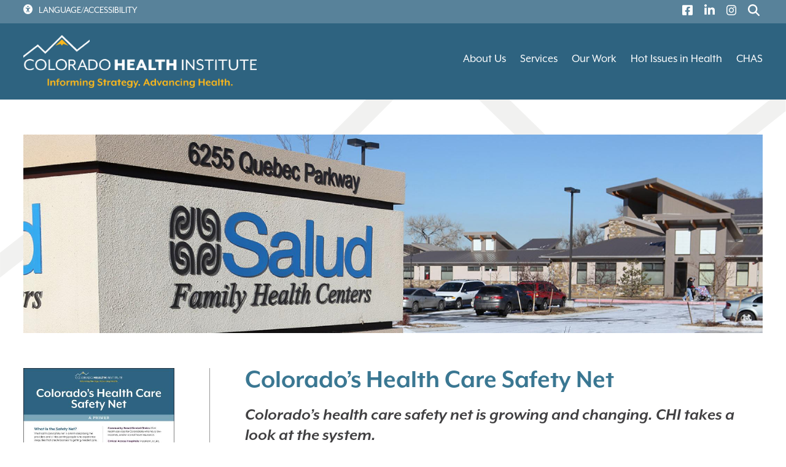

--- FILE ---
content_type: text/html; charset=UTF-8
request_url: https://coloradohealthinstitute.org/research/colorados-health-care-safety-net
body_size: 7811
content:
<!DOCTYPE html>
<html lang="en" dir="ltr">
  <head>
    <meta charset="utf-8" />
<meta name="description" content="Colorado’s health care safety net is growing and changing. CHI takes a look at the system." />
<link rel="canonical" href="https://coloradohealthinstitute.org/research/colorados-health-care-safety-net" />
<link rel="image_src" href="/sites/default/files/images/cvrColoradosHealthCareSafetyNet.jpg" />
<meta name="Generator" content="Drupal 10 (https://www.drupal.org)" />
<meta name="MobileOptimized" content="width" />
<meta name="HandheldFriendly" content="true" />
<meta name="viewport" content="width=device-width, initial-scale=1, shrink-to-fit=no" />
<meta http-equiv="x-ua-compatible" content="ie=edge" />
<link rel="icon" href="/themes/chi/favicon.png" type="image/png" />

    <title>Colorado’s Health Care Safety Net | Colorado Health Institute</title>
    <link rel="stylesheet" media="all" href="/sites/default/files/css/css_BIKkKo-82SIhcSCd8az0WdWgZfjOsYrWhsm4lz5bbUw.css?delta=0&amp;language=en&amp;theme=chi&amp;include=[base64]" />
<link rel="stylesheet" media="all" href="/sites/default/files/css/css_gOiONKmoVimE8Av6NYrYdIkerBbJIS6EU9r0Ikc8Vkw.css?delta=1&amp;language=en&amp;theme=chi&amp;include=[base64]" />
<link rel="stylesheet" media="all" href="//cdn.jsdelivr.net/npm/bootstrap@5.2.0/dist/css/bootstrap.min.css" />
<link rel="stylesheet" media="all" href="/sites/default/files/css/css_o6iXC7UyBv7zq6lJXQ5rJ7zVoHORRxMWRj_ThdM5Xd8.css?delta=3&amp;language=en&amp;theme=chi&amp;include=[base64]" />
<link rel="stylesheet" media="print" href="/sites/default/files/css/css_45kJ5oDh2_n3Ie1JYGyJVE9rX-STaXDhRQYXSSpXFGQ.css?delta=4&amp;language=en&amp;theme=chi&amp;include=[base64]" />

    <script type="application/json" data-drupal-selector="drupal-settings-json">{"path":{"baseUrl":"\/","pathPrefix":"","currentPath":"node\/886","currentPathIsAdmin":false,"isFront":false,"currentLanguage":"en"},"pluralDelimiter":"\u0003","suppressDeprecationErrors":true,"gtag":{"tagId":"G-C6ZNLNTDGR","consentMode":false,"otherIds":[],"events":[],"additionalConfigInfo":[]},"ajaxPageState":{"libraries":"[base64]","theme":"chi","theme_token":null},"ajaxTrustedUrl":[],"colorbox":{"transition":"elastic","speed":350,"opacity":0.84999999999999997779553950749686919152736663818359375,"slideshow":false,"slideshowAuto":true,"slideshowSpeed":2500,"slideshowStart":"start slideshow","slideshowStop":"stop slideshow","current":"{current} of {total}","previous":"\u00ab Prev","next":"Next \u00bb","close":"Close","overlayClose":true,"returnFocus":true,"maxWidth":"90%","maxHeight":"90%","initialWidth":"300","initialHeight":"250","fixed":true,"scrolling":true,"mobiledetect":true,"mobiledevicewidth":"480px"},"data":{"extlink":{"extTarget":true,"extTargetAppendNewWindowDisplay":true,"extTargetAppendNewWindowLabel":"(opens in a new window)","extTargetNoOverride":false,"extNofollow":false,"extTitleNoOverride":false,"extNoreferrer":true,"extFollowNoOverride":false,"extClass":"ext","extLabel":"(link is external)","extImgClass":false,"extSubdomains":true,"extExclude":"","extInclude":"","extCssExclude":"","extCssInclude":"","extCssExplicit":"","extAlert":false,"extAlertText":"This link will take you to an external web site. We are not responsible for their content.","extHideIcons":false,"mailtoClass":"0","telClass":"","mailtoLabel":"(link sends email)","telLabel":"(link is a phone number)","extUseFontAwesome":true,"extIconPlacement":"append","extPreventOrphan":false,"extFaLinkClasses":"fa fa-external-link","extFaMailtoClasses":"fa fa-envelope-o","extAdditionalLinkClasses":"","extAdditionalMailtoClasses":"","extAdditionalTelClasses":"","extFaTelClasses":"fa fa-phone","allowedDomains":["coloradohealthinstitute.org","www.coloradohealthinstitute.org","flo.uri.sh"],"extExcludeNoreferrer":""}},"ckeditorAccordion":{"accordionStyle":{"collapseAll":1,"keepRowsOpen":1,"animateAccordionOpenAndClose":1,"openTabsWithHash":0,"allowHtmlInTitles":0}},"field_group":{"html_element":{"mode":"header_content","context":"view","settings":{"classes":"block-content-header-inner","show_empty_fields":false,"id":"","element":"div","show_label":false,"label_element":"h3","label_element_classes":"","attributes":"","effect":"none","speed":"fast"}}},"user":{"uid":0,"permissionsHash":"edefd8703322b9022910c5ca0f9ce6c044fc9f663d078d4ed6420346c9623c19"}}</script>
<script src="/sites/default/files/js/js_JQrGpWwmTePt2VjRKPh8Py4MHaFCVhhWXHF19TD1c-U.js?scope=header&amp;delta=0&amp;language=en&amp;theme=chi&amp;include=eJxdjVEOwjAMQy9UmiNVaZuVsqyZ0gDj9hQEA-3Hsp8sO4pYN8U1RFStAoUlIp-6Pbi24tK5Qtw7Kbc3OZZmytVEA6Ykmqs02J2fVJpRyy4Ji0bZ4Gt-JNOEV7YdhF6XlSmwYIaXONpsXM2Q9boi-09009jGO3VZCP6877fiikgZG4YFypBj9njB7QlHk2Qh"></script>
<script src="/libraries/fontawesome/js/all.min.js?v=6.4.2" defer data-search-pseudo-elements></script>
<script src="/modules/contrib/google_tag/js/gtag.js?t4ze0d"></script>

	<link rel="apple-touch-icon" sizes="180x180" href="/sites/default/files/icons/apple-touch-icon.png">
	<link rel="icon" type="image/png" sizes="32x32" href="/sites/default/files/icons/favicon-32x32.png">
	<link rel="icon" type="image/png" sizes="16x16" href="/sites/default/files/icons/favicon-16x16.png">
	<link rel="manifest" href="/sites/default/files/icons/site.webmanifest">
	<link rel="mask-icon" href="/sites/default/files/icons/safari-pinned-tab.svg" color="#3a7793">
	<link rel="shortcut icon" href="/sites/default/files/icons/favicon.ico">
	<meta name="apple-mobile-web-app-title" content="Colorado Health Institute">
	<meta name="application-name" content="Colorado Health Institute">
	<meta name="msapplication-TileColor" content="#3a7793">
	<meta name="msapplication-config" content="/sites/default/files/icons/browserconfig.xml">
	<meta name="theme-color" content="#ffffff">
	<link rel="stylesheet" href="https://use.typekit.net/yfq4zaz.css">
		<script>
				var serviceUrl = "//api.reciteme.com/asset/js?key=";
				var serviceKey = "335da7cee1c000ba00352ffeae52a7f845d2c384";
				var options = {};  // Options can be added as needed
				var autoLoad = false;
				var enableFragment = "#reciteEnable";
				var loaded = [], frag = !1; window.location.hash === enableFragment && (frag = !0); function loadScript(c, b) { var a = document.createElement("script"); a.type = "text/javascript"; a.readyState ? a.onreadystatechange = function () { if ("loaded" == a.readyState || "complete" == a.readyState) a.onreadystatechange = null, void 0 != b && b() } : void 0 != b && (a.onload = function () { b() }); a.src = c; document.getElementsByTagName("head")[0].appendChild(a) } function _rc(c) { c += "="; for (var b = document.cookie.split(";"), a = 0; a < b.length; a++) { for (var d = b[a]; " " == d.charAt(0);)d = d.substring(1, d.length); if (0 == d.indexOf(c)) return d.substring(c.length, d.length) } return null } function loadService(c) { for (var b = serviceUrl + serviceKey, a = 0; a < loaded.length; a++)if (loaded[a] == b) return; loaded.push(b); loadScript(serviceUrl + serviceKey, function () { "function" === typeof _reciteLoaded && _reciteLoaded(); "function" == typeof c && c(); Recite.load(options); Recite.Event.subscribe("Recite:load", function () { Recite.enable() }) }) } "true" == _rc("Recite.Persist") && loadService(); if (autoLoad && "false" != _rc("Recite.Persist") || frag) document.addEventListener ? document.addEventListener("DOMContentLoaded", function (c) { loadService() }) : loadService();
		</script>
		<script>
		document.addEventListener("DOMContentLoaded", function(event) {
		document.getElementById('enableRecite').addEventListener("click", function() {
			loadService();
		});

		});
		</script>
		<script>
		function _reciteLoaded(){
			// Turn off autoplay
			Recite.Event.subscribe("Preferences:load", function () {
				Recite.Preferences.set("player.autoplay", false);
			});
			Recite.Event.subscribe("Preferences:reset", function () {
				Recite.Preferences.set("player.autoplay", false);
			});

		}
		</script>	
  </head>
  <body class="layout-no-sidebars page-node-886 role-anonymous path-node node--type-research">
    <a href="#main-content" class="visually-hidden focusable skip-link">
      Skip to main content
    </a>

    
      <div class="dialog-off-canvas-main-canvas" data-off-canvas-main-canvas>
    
<div id="page-wrapper">
  <div id="page">
    <header id="header" class="header" role="banner" aria-label="Site header">
                        <nav class="navbar" id="navbar-top">
                          <section class="row region region-secondary-menu">
    <div id="block-reciteme" class="block-content-basic block block-block-content block-block-content3cfe9e34-8f8b-4d5b-a84c-b3dffd635f9b">
  
    
      <div class="content">
      
            <div class="clearfix text-formatted field field--name-body field--type-text-with-summary field--label-hidden field__item"><div class="accessibility-menu" id="enableRecite">Language/Accessibility</div></div>
      
    </div>
  </div>
<nav role="navigation" aria-labelledby="block-secondarynavigation-menu" id="block-secondarynavigation" class="block block-menu navigation menu--secondary-navigation">
            
  <h2 class="visually-hidden" id="block-secondarynavigation-menu">Secondary Navigation</h2>
  

        
                  <ul class="clearfix nav" data-component-id="bootstrap_barrio:menu">
                    <li aria-label="Facebook" class="nav-item">
                <a href="https://www.facebook.com/ColoradoHealthInstitute" target="_blank" class="nav-link nav-link-https--wwwfacebookcom-coloradohealthinstitute" title="Visit Colorado Health Institute on Facebook"><i class="fa-brands fab fa-facebook-square" aria-hidden="true"></i></a>
              </li>
                <li aria-label="Linked In" class="nav-item">
                <a href="https://www.linkedin.com/company/colorado-health-institute" target="_blank" class="nav-link nav-link-https--wwwlinkedincom-company-colorado-health-institute"><i class="fa-brands fab fa-linkedin-in" aria-hidden="true"></i></a>
              </li>
                <li aria-label="Instagram" class="nav-item">
                <a href="https://www.instagram.com/cohealthinst" target="_blank" class="nav-link nav-link-https--wwwinstagramcom-cohealthinst"><i class="fa-brands fab fa-instagram" aria-hidden="true"></i></a>
              </li>
                <li aria-label="Search" class="nav-item">
                <a href="/search" class="nav-link nav-link--search" data-drupal-link-system-path="search"><i class="fa-regular fas fa-search" aria-hidden="true"></i></a>
              </li>
        </ul>
  



  </nav>

  </section>

              
                                  </nav>
                          <nav class="navbar navbar-expand-lg" id="navbar-main">
                                  <a href="/" title="Home" rel="home" class="navbar-brand">
              <img src="/themes/chi/logo.png" alt="Home" class="img-fluid d-inline-block align-top" />
            
    </a>
    

                              <button class="navbar-toggler collapsed" type="button" data-bs-toggle="offcanvas" data-bs-target="#CollapsingNavbar" aria-controls="CollapsingNavbar" aria-expanded="false" aria-label="Toggle navigation"><span class="navbar-toggler-icon"></span></button>
                <div class="offcanvas offcanvas-end" id="CollapsingNavbar">
                                      <div class="offcanvas-header">
                      <button type="button" class="btn-close text-reset" data-bs-dismiss="offcanvas" aria-label="Close"></button>
                    </div>
                    <div class="offcanvas-body">
                                      <nav role="navigation" aria-labelledby="block-chi-main-menu-menu" id="block-chi-main-menu" class="block block-menu navigation menu--main">
            
  <h2 class="visually-hidden" id="block-chi-main-menu-menu">Main navigation</h2>
  

        
              <ul id="block-chi-main-menu" class="clearfix menu">
                    <li class="menu-item menu-item--expanded">
        <a href="/about-us" data-drupal-link-system-path="node/4">About Us</a>
                                <ul class="menu">
                    <li class="menu-item">
        <a href="/about/our-team" data-drupal-link-system-path="node/27">Our Team</a>
              </li>
                <li class="menu-item">
        <a href="/about/careers" data-drupal-link-system-path="node/297">Careers</a>
              </li>
                <li class="menu-item">
        <a href="/about/news" data-drupal-link-system-path="node/6">Newsroom</a>
              </li>
                <li class="menu-item">
        <a href="/about/annual-reports" data-drupal-link-system-path="node/305">Annual Reports</a>
              </li>
                <li class="menu-item">
        <a href="/about/statement-health-disparities" data-drupal-link-system-path="node/2292">Statement on Health Disparities</a>
              </li>
                <li class="menu-item">
        <a href="/about-us/contact-us" data-drupal-link-system-path="node/299">Contact Us</a>
              </li>
        </ul>
  
              </li>
                <li class="menu-item">
        <a href="/services" data-drupal-link-system-path="node/2541">Services</a>
              </li>
                <li class="menu-item">
        <a href="/our-work" data-drupal-link-system-path="node/8">Our Work</a>
              </li>
                <li class="menu-item menu-item--expanded">
        <a href="/hot-issues-health" data-drupal-link-system-path="node/10">Hot Issues in Health</a>
                                <ul class="menu">
                    <li class="menu-item">
        <a href="/events/hot-issues-health" data-drupal-link-system-path="node/2291">Conference</a>
              </li>
                <li class="menu-item">
        <a href="/events/eggheads-chi-webinar-series">Webinar Series</a>
              </li>
        </ul>
  
              </li>
                <li class="menu-item">
        <a href="/programs/colorado-health-access-survey" title="Colorado Health Access Survey" data-drupal-link-system-path="node/2283">CHAS</a>
              </li>
        </ul>
  


  </nav>


                                                        </div>
                                  </div>
                                                  </nav>
                  </header>
            <div id="main-wrapper" class="layout-main-wrapper clearfix">
              <div id="main" class="container-fluid">
          
          <div class="row row-offcanvas row-offcanvas-left clearfix">
              <main class="main-content col" id="content" role="main">
                <section class="section">
                  <a href="#main-content" id="main-content" tabindex="-1"></a>
                    <div data-drupal-messages-fallback class="hidden"></div><div id="block-entityviewcontent" class="block block-ctools block-entity-viewnode">
  
    
      <div class="content">
      <div data-history-node-id="886" class="node node--type-research node--view-mode-header-content ds-1col clearfix">

  

  
<div  class="block-content-header">
    
<div  class="block-content-header-inner">
    
            <div class="field field--name-field-legacy-display-image field--type-image field--label-hidden field__item">  <img loading="lazy" src="/sites/default/files/styles/background_interior/public/2023-03/SafetyNetBanner_0.jpg?itok=leChGOXz" width="2130" height="570" alt="" class="image-style-background-interior" />


</div>
      
  </div>
  </div>

</div>


    </div>
  </div>
<div id="block-chi-content" class="block block-system block-system-main-block">
  
    
      <div class="content">
      


<div data-history-node-id="886" class="node node--type-research node--view-mode-full ds-2col-fluid clearfix">

  

      <div class="group-left">
      
      <div class="field field--name-field-related-document field--type-entity-reference field--label-hidden field__items">
              <div class="field__item"><div>
  
  
            <div class="field field--name-field-document-thumbnail field--type-image field--label-hidden field__item">  <a href="https://coloradohealthinstitute.org/sites/default/files/2023-05/ColoradosHealthCareSafetyNet.pdf"><img loading="lazy" src="/sites/default/files/styles/small/public/2023-05/cvrColoradosHealthCareSafetyNet_0.jpg?itok=Kc0hpqeu" width="480" height="612" alt="Colorado's Health Care Safety Net: A Primer" class="image-style-small"></a>


</div>
      
  <div class="field field--name-field-media-document field--type-file field--label-visually_hidden">
    <div class="field__label visually-hidden">Document</div>
              <div class="field__item">
<span class="file file--mime-application-pdf file--application-pdf"> <a href="/sites/default/files/2023-05/ColoradosHealthCareSafetyNet.pdf" type="application/pdf" title="ColoradosHealthCareSafetyNet.pdf">Colorado's Health Care Safety Net: A Primer</a></span>
</div>
          </div>

</div>
</div>
          </div>
  
  <div class="field field--name-field-topic field--type-entity-reference field--label-above">
    <div class="field__label">Topics</div>
          <div class='field__items'>
              <div class="field__item"><div class="taxonomy-term taxonomy-term--type-topic taxonomy-term--view-mode-taxonomy-link ds-1col clearfix" onclick="location.href=&#039;/our-work?filter=&amp;topic%5B3%5D=3&#039;">

  

  
            <div class="field field--name-taxonomy-term-title field--type-ds field--label-hidden field__item">  Access to Care
</div>
      

</div>

</div>
          <div class="field__item"><div class="taxonomy-term taxonomy-term--type-topic taxonomy-term--view-mode-taxonomy-link ds-1col clearfix" onclick="location.href=&#039;/our-work?filter=&amp;topic%5B20%5D=20&#039;">

  

  
            <div class="field field--name-taxonomy-term-title field--type-ds field--label-hidden field__item">  Medicaid
</div>
      

</div>

</div>
          <div class="field__item"><div class="taxonomy-term taxonomy-term--type-topic taxonomy-term--view-mode-taxonomy-link ds-1col clearfix" onclick="location.href=&#039;/our-work?filter=&amp;topic%5B24%5D=24&#039;">

  

  
            <div class="field field--name-taxonomy-term-title field--type-ds field--label-hidden field__item">  Safety Net
</div>
      

</div>

</div>
              </div>
      </div>

    </div>
  
      <div class="group-right">
      
            <div class="field field--name-node-title field--type-ds field--label-hidden field__item"><h1>
  Colorado’s Health Care Safety Net
</h1>
</div>
      
            <div class="clearfix text-formatted field field--name-field-content-summary field--type-text-long field--label-hidden field__item">Colorado’s health care safety net is growing and changing.  CHI takes a look at the system.</div>
      
            <div class="field field--name-node-post-date field--type-ds field--label-hidden field__item">September 24, 2021</div>
      
            <div class="field field--name-node-changed-date field--type-ds field--label-hidden field__item">May 11, 2023</div>
      
      <div class="field field--name-field-main-content field--type-entity-reference-revisions field--label-hidden field__items">
              <div class="field__item">
  <div class="paragraph paragraph--type--body-text paragraph--view-mode--default" id="paragraph-id--768">
          
            <div class="clearfix text-formatted field field--name-field-text-field field--type-text-long field--label-hidden field__item"><p class="intro">Colorado’s health care safety net, the network of clinics and providers that care for the most vulnerable residents, is growing and changing.&nbsp;To better understand the changes in Colorado’s health care safety net, it is necessary to understand its structure.</p><p><span dir="ltr">The health care safety net is a term describing the providers and clinics serving people who experience inequities that create barriers to getting needed care. Many of these inequities are rooted in historic policies and discrimination that have kept people in poverty. Primarily located in areas where care is limited and social barriers are common, safety net providers offer medical services, oral health care, behavioral health care, and other resources most needed within the communities they serve</span>.</p><p>The Safety Net Primer explains the elements of the state’s health care safety net, who uses its services, and how the system is funded.</p><h2>Safety Net Learning Labs</h2><p>From 2012 until 2017, CHI convened&nbsp;a group of safety net experts several times a year for events known informally as "SNAC Labs." The group studied&nbsp;emerging topics and concerns in safety net care. Topics included a comparison of Medicaid accountable care in Oregon and Colorado, a study of the motivations of Medicaid members who use the emergency department, and the status of opioid treatment programs around the state.</p><p>Each meeting was recapped in a CHI publication called Food for Thought. Click <a href="/research/snac-labs">here</a>&nbsp;to explore meetings from past months and years.</p></div>
      
      </div>
</div>
          </div>
  
    </div>
  
</div>


    </div>
  </div>


                </section>
              </main>
                                  </div>
        </div>
          </div>
        <footer class="site-footer">
              <div class="container-fluid">
                      <div class="site-footer__top clearfix">
                <section class="row region region-footer-first">
    <div id="block-chi-footermeta" class="block-content-basic block block-block-content block-block-contentf47ee295-4bf8-4524-a43d-a9e09deb98d1">
  
      <h2>Colorado Health Institute</h2>
    
      <div class="content">
      
            <div class="clearfix text-formatted field field--name-body field--type-text-with-summary field--label-hidden field__item"><p>1999 Broadway, Suite 600&nbsp;<br>Denver, CO 80202&nbsp;<br>303.831.4200&nbsp;</p><p><a class="iubenda-nostyle no-brand iubenda-noiframe iubenda-embed " href="https://www.iubenda.com/privacy-policy/87748554" title="Privacy Policy ">Privacy Policy</a><script type="text/javascript">(function (w,d) {var loader = function () {var s = d.createElement("script"), tag = d.getElementsByTagName("script")[0]; s.src="https://cdn.iubenda.com/iubenda.js"; tag.parentNode.insertBefore(s,tag);}; if(w.addEventListener){w.addEventListener("load", loader, false);}else if(w.attachEvent){w.attachEvent("onload", loader);}else{w.onload = loader;}})(window, document);</script><br><a class="iubenda-nostyle no-brand iubenda-noiframe iubenda-embed " href="https://www.iubenda.com/privacy-policy/87748554/cookie-policy" title="Cookie Policy ">Cookie Policy</a><script type="text/javascript">(function (w,d) {var loader = function () {var s = d.createElement("script"), tag = d.getElementsByTagName("script")[0]; s.src="https://cdn.iubenda.com/iubenda.js"; tag.parentNode.insertBefore(s,tag);}; if(w.addEventListener){w.addEventListener("load", loader, false);}else if(w.attachEvent){w.attachEvent("onload", loader);}else{w.onload = loader;}})(window, document);</script><br><a href="/citations">Citation</a><br><a href="/colorado-health-institute-board-trustees">Board Login</a></p></div>
      
    </div>
  </div>

  </section>

                <section class="row region region-footer-second">
    <nav role="navigation" aria-labelledby="block-secondarynavigation-2-menu" id="block-secondarynavigation-2" class="block block-menu navigation menu--secondary-navigation">
      
  <h2 id="block-secondarynavigation-2-menu">Connect With Us:</h2>
  

        
                  <ul class="clearfix nav" data-component-id="bootstrap_barrio:menu">
                    <li aria-label="Facebook" class="nav-item">
                <a href="https://www.facebook.com/ColoradoHealthInstitute" target="_blank" class="nav-link nav-link-https--wwwfacebookcom-coloradohealthinstitute" title="Visit Colorado Health Institute on Facebook"><i class="fa-brands fab fa-facebook-square" aria-hidden="true"></i></a>
              </li>
                <li aria-label="Linked In" class="nav-item">
                <a href="https://www.linkedin.com/company/colorado-health-institute" target="_blank" class="nav-link nav-link-https--wwwlinkedincom-company-colorado-health-institute"><i class="fa-brands fab fa-linkedin-in" aria-hidden="true"></i></a>
              </li>
                <li aria-label="Instagram" class="nav-item">
                <a href="https://www.instagram.com/cohealthinst" target="_blank" class="nav-link nav-link-https--wwwinstagramcom-cohealthinst"><i class="fa-brands fab fa-instagram" aria-hidden="true"></i></a>
              </li>
                <li aria-label="Search" class="nav-item">
                <a href="/search" class="nav-link nav-link--search" data-drupal-link-system-path="search"><i class="fa-regular fas fa-search" aria-hidden="true"></i></a>
              </li>
        </ul>
  



  </nav>

  </section>

                <section class="row region region-footer-third">
    <div id="block-notifymeaboutnewpublications" class="block-content-basic block block-block-content block-block-contente6ab0887-0488-4002-b174-0f343654a3c0">
  
      <h2>Notify Me About New Publications:</h2>
    
      <div class="content">
      
            <div class="clearfix text-formatted field field--name-body field--type-text-with-summary field--label-hidden field__item"><p><a class="button button-transparent" href="https://visitor.r20.constantcontact.com/manage/optin?v=001XTlNmkjS4HuOuBe9rzAgGuIGf32KmR0ksTVLSl9p1HixSoS_vCgC0DzscU51VbtJ6WymLweFKyJgtf0EZfgIWgLLO93OXzsRfArzBC9rddM%3D" target="_blank">Subscribe</a></p></div>
      
    </div>
  </div>

  </section>

                <section class="row region region-footer-fourth">
    <div id="block-chi-cookieconsent" class="block-content-basic block block-block-content block-block-content75993408-28d5-4c29-91ee-55e812926e7a">
  
    
      <div class="content">
      
            <div class="clearfix text-formatted field field--name-body field--type-text-with-summary field--label-hidden field__item"><script type="text/javascript">
var _iub = _iub || [];
_iub.csConfiguration = {"askConsentAtCookiePolicyUpdate":true,"enableGdpr":false,"enableUspr":true,"floatingPreferencesButtonDisplay":"bottom-right","lang":"en","siteId":3777237,"usprApplies":true,"usprPurposes":"s,sh,adv,sd8","whitelabel":false,"cookiePolicyId":87748554,"i18n":{"en":{"banner":{"dynamic":{"body":"We and selected third parties collect personal information as specified in the privacy policy. You can give or deny your consent to the processing of your data at any time via the “Accept” and “Reject” buttons or by customizing your privacy choices."}}}}, "banner":{ "applyStyles":false,"closeButtonDisplay":true,"logo":null,"position":"bottom","showTitle":false }};
</script><script type="text/javascript" src="https://cs.iubenda.com/autoblocking/3777237.js"></script><script type="text/javascript" src="//cdn.iubenda.com/cs/gpp/stub.js"></script><script type="text/javascript" src="//cdn.iubenda.com/cs/iubenda_cs.js" charset="UTF-8" async=""></script></div>
      
    </div>
  </div>
<div id="block-footerlogo" class="block-content-basic block block-block-content block-block-content47177b67-40ea-4ba2-aae3-77363ef5624a">
  
    
      <div class="content">
      
            <div class="clearfix text-formatted field field--name-body field--type-text-with-summary field--label-hidden field__item"></div>
      
    </div>
  </div>

  </section>

            </div>
                            </div>
          </footer>
  </div>
</div>

  </div>

    
    <script src="/sites/default/files/js/js_Ll9-xXGXzVMDR04c4H9WgorzI7qLTOHqxHFGEkjZ_RY.js?scope=footer&amp;delta=0&amp;language=en&amp;theme=chi&amp;include=eJxdjVEOwjAMQy9UmiNVaZuVsqyZ0gDj9hQEA-3Hsp8sO4pYN8U1RFStAoUlIp-6Pbi24tK5Qtw7Kbc3OZZmytVEA6Ykmqs02J2fVJpRyy4Ji0bZ4Gt-JNOEV7YdhF6XlSmwYIaXONpsXM2Q9boi-09009jGO3VZCP6877fiikgZG4YFypBj9njB7QlHk2Qh"></script>
<script src="//cdn.jsdelivr.net/npm/bootstrap@5.2.0/dist/js/bootstrap.bundle.min.js"></script>
<script src="/sites/default/files/js/js_LTMj86-VC4SvmdZy4oZONe1w9Felofeos5toIMzm_rs.js?scope=footer&amp;delta=2&amp;language=en&amp;theme=chi&amp;include=eJxdjVEOwjAMQy9UmiNVaZuVsqyZ0gDj9hQEA-3Hsp8sO4pYN8U1RFStAoUlIp-6Pbi24tK5Qtw7Kbc3OZZmytVEA6Ykmqs02J2fVJpRyy4Ji0bZ4Gt-JNOEV7YdhF6XlSmwYIaXONpsXM2Q9boi-09009jGO3VZCP6877fiikgZG4YFypBj9njB7QlHk2Qh"></script>
<script src="/modules/contrib/ckeditor_accordion/js/accordion.frontend.min.js?t4ze0d"></script>
<script src="/sites/default/files/js/js_YwyI4MK5KUW_d77h4KBPATtc8xDEtfineuT1Z9bo85A.js?scope=footer&amp;delta=4&amp;language=en&amp;theme=chi&amp;include=eJxdjVEOwjAMQy9UmiNVaZuVsqyZ0gDj9hQEA-3Hsp8sO4pYN8U1RFStAoUlIp-6Pbi24tK5Qtw7Kbc3OZZmytVEA6Ykmqs02J2fVJpRyy4Ji0bZ4Gt-JNOEV7YdhF6XlSmwYIaXONpsXM2Q9boi-09009jGO3VZCP6877fiikgZG4YFypBj9njB7QlHk2Qh"></script>

  </body>
</html>


--- FILE ---
content_type: text/css
request_url: https://coloradohealthinstitute.org/sites/default/files/css/css_o6iXC7UyBv7zq6lJXQ5rJ7zVoHORRxMWRj_ThdM5Xd8.css?delta=3&language=en&theme=chi&include=eJxljlGOwzAIRC_kxFIvZGFDEraOsQBr09tv1N1upfQP3oyeJou4uUJPGVRZ4sKVQr7StUqGOpk_Krf1M9_JDFay9L2xUygbx3enYHuSi6TcCdlFE5Qiiiwt_l_zotKcGoYiVTTLEZEWGNVPoBSL7F0aNbf5umWadmrjt4Y6OtQZvuAIaBEt3U5fWupgDHT4ueP-Kv29oYPCeuo2eyVvMo_WR65sG2GwhzntMYPRDyDQf-U
body_size: 13468
content:
/* @license GPL-2.0-or-later https://www.drupal.org/licensing/faq */
body{color:#414042;background:#fff;}#page,#main-wrapper,.region-primary-menu .menu-item a.is-active,.region-primary-menu .menu-item--active-trail a{background:#fff;}.tabs ul.primary li a.is-active{background-color:#fff;}.tabs ul.primary li.is-active a{background-color:#fff;border-bottom-color:#fff;}#navbar-top{background-color:#3a7793;}#navbar-main{background-color:#3a7793;}a,.link{color:#3a7793;}a:hover,a:focus,.link:hover,.link:focus{color:#3a7793;text-decoration:underline;-webkit-transition:all 0.3s ease!important;-moz-transition:all 0.3s ease!important;-o-transition:all 0.3s ease!important;transition:all 0.3s ease!important;}a:active,.link:active{color:#3a7793;}.page-item.active .page-link{background-color:#3a7793;border-color:#3a7793;}.page-link,.page-link:hover{color:#3a7793;}.sidebar .block{background-color:#FFF;border-color:#FFF;}.btn-primary{background-color:#5F3D61;border-color:#5F3D61;}.btn-primary:hover,.btn-primary:focus{background-color:#fbb71c;border-color:#fbb71c;}.site-footer{background:#2E6380;font-family:inherit;}.site-footer .content{color:#FFF;}[dir="rtl"] .color-form .color-palette{margin-left:0;margin-right:20px;}[dir="rtl"] .color-form .form-item label{float:right;}[dir="rtl"] .color-form .color-palette .lock{right:-20px;left:0;}
a,a:visited{color:#3a7793!important;font-weight:700;-webkit-transition:all 0.3s ease!important;-moz-transition:all 0.3s ease!important;-o-transition:all 0.3s ease!important;transition:all 0.3s ease!important;word-wrap:break-word;}a:hover{color:#fbb71c!important;}a.button,button,.button{border:1px solid #3a7793!important;border-radius:0!important;background:#3a7793;color:#FFF!important;text-transform:uppercase;text-decoration:none!important;padding:0.25rem 1rem;display:inline-block;margin:0;font-family:mr-eaves-xl-modern,sans-serif!important;font-weight:400;box-shadow:none!important;-webkit-transition:all 0.3s ease!important;-moz-transition:all 0.3s ease!important;-o-transition:all 0.3s ease!important;transition:all 0.3s ease!important;}a.button-transparent{background:none;color:#3a7793!important;}a.button:hover,button:hover,.button:hover,button:target,button:active,button:focus{border:1px solid #fbb71c!important;outline:none!important;box-shadow:none!important;background:#fbb71c;}a.button-transparent:hover{border:1px solid #3a7793!important;background:#3a7793;color:#FFF!important;}a.button-arrow{border:none!important;border-radius:0!important;background:none;text-decoration:none!important;padding:0;display:inline-block;margin-right:0;font-family:mr-eaves-xl-modern,sans-serif!important;font-weight:700;box-shadow:none!important;-webkit-transition:all 0.3s ease!important;-moz-transition:all 0.3s ease!important;-o-transition:all 0.3s ease!important;transition:all 0.3s ease!important;color:#fbb71c!important;}a.button-arrow:hover{color:#3a7793!important;}a.button-arrow::after{font-family:'Font Awesome 6 Solid'!important;font-size:0;vertical-align:baseline;margin-left:0.25rem;font-weight:300!important;content:"\f0a9";}a.button-arrow svg{margin-left:0.25rem;height:0.75em;}.btn-primary{font-family:mr-eaves-xl-modern,sans-serif!important;font-size:0.875rem!important;line-height:0.875rem!important;padding:0.75rem 1.5rem;border:none!important;background:#3a7793!important;color:#FFF!important;font-weight:500;margin-bottom:0.75rem;text-transform:uppercase;letter-spacing:0.03rem;}.btn-primary:hover,.btn-primary:focus,.btn-primary:active,.btn-primary:target{background:#fbb71c!important;border:none!important;}#header .fa-ext.extlink,.site-footer .fa-ext.extlink{display:none;}.button.ext svg,.fa-ext.extlink svg{height:0.8125rem;margin-left:0.5rem;}.fa-external-link{font-size:0.75rem;margin-left:0.25rem;}button.toolbar-icon{border:none!important;}
#header{background:#2E6380;position:relative;z-index:100;}#header a{color:#FFF!important;}#header a:hover{color:#7aa6b9!important;}#header .offcanvas-body a{color:#3a7793!important;}#header .offcanvas-body a:hover{color:#fbb71c!important;}.region-secondary-menu,#navbar-main{width:100%;max-width:88rem;padding:0 2rem;margin:0 auto!important;}#navbar-top{background:rgba(255,255,255,.2)!important;padding:0.25rem 0;border-bottom:rgba(255,255,255,.5)!important;}#block-reciteme{width:auto;flex-grow:1;padding:0;}.accessibility-menu{color:#FFF;text-transform:uppercase;font-size:0.8125rem;padding-left:0;position:relative;-webkit-transition:all 0.3s ease!important;-moz-transition:all 0.3s ease!important;-o-transition:all 0.3s ease!important;transition:all 0.3s ease!important;}.accessibility-menu:hover{color:#7aa6b9;cursor:pointer;}.accessibility-menu::before{font-family:"Font Awesome 6 Solid"!important;content:"\f29a";position:absolute;top:0;left:0;width:1rem;height:1rem;font-size:0;}.accessibility-menu svg{margin-right:0.5rem;}#block-secondarynavigation{width:auto;padding:0}#block-secondarynavigation .nav-link{padding:0 0 0 0.75rem!important;}.navbar{padding:0;background:none!important;-webkit-transition:all 0.3s ease!important;-moz-transition:all 0.3s ease!important;-o-transition:all 0.3s ease!important;transition:all 0.3s ease!important;}#navbar-main{padding:1rem 2rem;}.navbar-brand{margin:0;padding:0;position:relative;}.navbar-brand img{width:20rem;padding:0;-webkit-transition:all 0.3s ease!important;-moz-transition:all 0.3s ease!important;-o-transition:all 0.3s ease!important;transition:all 0.3s ease!important;}.navbar-toggler{border:none!important;margin-top:1rem;padding:0;background:none!important;}.navbar-toggler:hover{border:none!important;margin-top:1rem;background:none!important;}.navbar-toggler-icon{background:none;position:relative;}.navbar-toggler-icon::before{font-family:"Font Awesome 6 Solid"!important;content:"\f0c9";position:absolute;top:0;left:0;width:1.5rem;height:1.5rem;font-size:0;color:#FFF;-webkit-transition:all 0.3s ease!important;-moz-transition:all 0.3s ease!important;-o-transition:all 0.3s ease!important;transition:all 0.3s ease!important;}.navbar-toggler-icon:hover::before{color:#7aa6b9;}.paragraph--type--two-columns-narrow-right .field--name-field-right-column .menu--main,.sidebar_second .menu--main{margin:0 0 2rem 0!important;padding:0 1.5rem 0 0!important;width:100%;font-family:mr-eaves-xl-modern,sans-serif!important;}.sidebar_second .menu--main{}.paragraph--type--two-columns-narrow-right .field--name-field-right-column .menu--main ul,.paragraph--type--two-columns .field--name-field-right-column .block-menu ul,.sidebar_second .menu--main ul{list-style:none;margin:0;padding:0;}.paragraph--type--two-columns-narrow-right .field--name-field-right-column .menu--main li,.sidebar_second .menu--main li{list-style:none;margin:0;padding:0;display:none;}.paragraph--type--two-columns .field--name-field-right-column .block-menu li{list-style:none;margin:0;padding:0;width:100%;}.paragraph--type--two-columns-narrow-right .field--name-field-right-column .menu--main li::before,.paragraph--type--two-columns .field--name-field-right-column .block-menu li::before,.sidebar_second .menu--main li::before{content:none;}.paragraph--type--two-columns-narrow-right .field--name-field-right-column .menu--main li.menu-item--active-trail,.paragraph--type--two-columns-narrow-right .field--name-field-right-column .menu--main li.menu-item--active-trail li,.paragraph--type--two-columns .field--name-field-right-column .block-menu li.menu-item--active-trail,.paragraph--type--two-columns .field--name-field-right-column .block-menu li.menu-item--active-trail li,.sidebar_second .menu--main li.menu-item--expanded,.sidebar_second .menu--main li.menu-item--expanded li{display:block;}.sidebar_second .menu--main li.menu-item--expanded li li{}.node--type-bio-landing-page .paragraph--type--two-columns-narrow-right .field--name-field-right-column .menu--main li.menu-item--active-trail li li{display:none;}.paragraph--type--two-columns-narrow-right .field--name-field-right-column .menu--main a,.paragraph--type--two-columns .field--name-field-right-column .block-menu a,.sidebar_second .menu--main a{width:auto;display:inline-block;margin-bottom:0.25rem;color:rgb(122,166,185)!important;text-decoration:none;}.paragraph--type--two-columns .field--name-field-right-column .block-menu a{padding:0;font-weight:700;}.sidebar_second .menu--main li.menu-item--expanded li li a{background:none;color:rgb(122,166,185)!important;}.sidebar_second .menu--main li.menu-item--expanded li li a:hover{background:none;color:#fbb71c!important;}.sidebar_second .menu--main li.menu-item--expanded li li a.is-active{border-left:4px solid #fbb71c;padding-left:calc(1.25rem - 4px);}.paragraph--type--two-columns-narrow-right .field--name-field-right-column .menu--main li a:hover,.paragraph--type--two-columns .field--name-field-right-column .block-menu li a:hover,.sidebar_second .menu--main li a:hover,.paragraph--type--two-columns-narrow-right .field--name-field-right-column .menu--main li a.is-active,.paragraph--type--two-columns .field--name-field-right-column .block-menu li a.is-active,.sidebar_second .menu--main li a.is-active{color:#fbb71c!important;}@media (min-width:45rem){}@media (min-width:62rem){#header #block-chi-main-menu{width:100%;}#header #block-chi-main-menu ul,#header #block-chi-main-menu ul li{list-style:none;margin:0;padding:0;}#header #block-chi-main-menu ul{text-align:right;width:100%;}#header #block-chi-main-menu ul li{position:relative;display:inline-block;vertical-align:top;margin-left:0.5rem;font-size:1rem;line-height:1rem;}#header #block-chi-main-menu ul li ul{visibility:hidden;opacity:0;-webkit-transition:all 0.3s ease!important;-moz-transition:all 0.3s ease!important;-o-transition:all 0.3s ease!important;transition:all 0.3s ease!important;position:absolute;top:2rem;left:0;width:9rem;background:#7aa6b9;padding:1.5rem;text-align:left;z-index:1;}#header #block-chi-main-menu ul li ul li{margin-left:0;display:block;border-bottom:1px solid rgba(255,255,255,.5);margin-bottom:0.5rem;padding-bottom:0.5rem;text-transform:none;}#header #block-chi-main-menu ul li ul li:last-child{border:none;padding:0;margin:0;}#header #block-chi-main-menu ul li:hover ul{visibility:visible;opacity:1;}#header #block-chi-main-menu ul a,#header #block-chi-main-menu ul li ul a{color:#FFF!important;text-decoration:none;font-weight:400;}#header #block-chi-main-menu ul a:hover,#header #block-chi-main-menu ul li ul a:hover{color:#fbb71c!important;}}@media (min-width:75rem){#header #block-chi-main-menu ul li{margin-left:1rem;}}@media (min-width:90rem){#header #block-chi-main-menu ul li{margin-left:2vw;}}
#iubenda-cs-banner{background:rgba(0,0,0,.95);color:#FFF;font-family:mr-eaves-xl-modern,sans-serif!important;font-size:0.8125rem;position:fixed;bottom:0;left:0;z-index:200;width:100%;}.iubenda-cs-container{padding:1rem 2rem 0.5rem;margin:0 auto;}#iubenda-cs-banner a{color:#fff!important;font-size:0.8125rem;}#iubenda-cs-banner a:hover{color:#ccc!important;}.iubenda-cs-preferences-link{background:none!important;text-transform:capitalize;padding:0;color:#fff!important;margin-right:0!important}.iubenda-cs-preferences-link:hover{color:#ccc!important;}#iubenda-cs-banner br{display:none;}.iub__us-widget{text-align:right;padding:0.25rem 2rem;background:#2E6380;}.iub__us-widget a{margin-left:0.5rem;font-size:0.6rem;color:#fff!important;}.iubenda-cs-opt-group button{padding:0;background:none!important;color:#fff!important;margin-right:1.5rem;border:none!important;-webkit-transition:all 0.3s ease!important;-moz-transition:all 0.3s ease!important;-o-transition:all 0.3s ease!important;transition:all 0.3s ease!important;}.iubenda-cs-opt-group button:hover{color:#ccc!important;background:none!important;}.iubenda-cs-opt-group button::after{font-family:'Font Awesome 6 Pro'!important;vertical-align:baseline;margin-left:0.35rem;font-weight:300!important;content:"\f0a9";font-size:0;}.iubenda-cs-opt-group button svg{margin-left:0.25rem;}.iubenda-cs-opt-group button.iubenda-cs-accept-btn::after{content:"\f058";}.iubenda-cs-opt-group button.iubenda-cs-reject-btn::after{content:"\f057";}.iubenda-cs-preferences-link{font-weight:700;-webkit-transition:all 0.3s ease!important;-moz-transition:all 0.3s ease!important;-o-transition:all 0.3s ease!important;transition:all 0.3s ease!important;}.iubenda-cs-preferences-link:hover{background:none!important;}.iubenda-cs-close-btn{display:block!important;padding:0.25rem 0.75rem;position:absolute;top:1rem;right:1rem;background:#fff!important;color:#000 !important;}.iubenda-cs-close-btn:hover{background:#ccc!important;color:#FFF!important;}@media (min-width:62rem){.iubenda-cs-opt-group{display:flex;}}.path-search .block-system-main-block,.path-user .block-system-main-block,#block-userlogin{max-width:70rem;margin:0 auto;padding:3rem 2rem 2rem;}.view-search .views-row{margin-bottom:2rem;}#recite-header button{border:none!important;}#recite-header button:hover{border:none!important;}#recite-close:hover,#recite-logo-header:hover{background:#FFF!important;}div.recite-sprite-logo-small,div.recite-sprite-button-close:focus,div.recite-sprite-logo-small:hover,div.recite-sprite-button-close:focus{border:none!important;}.view-filters .row > *{padding:0;}.view-filters .row{display:flex;flex-wrap:wrap;padding:1rem 0;}.view-filters .row div{width:100%;}.form-select{display:block;width:100%;padding:.6125rem 2.25rem .6125rem .75rem;-moz-padding-start:calc(0.75rem - 3px);font-size:0.875rem;font-weight:400;line-height:1rem;color:#FFF;background-color:#7aa6b9;background-image:url("data:image/svg+xml,%3csvg xmlns='http://www.w3.org/2000/svg' viewBox='0 0 16 16'%3e%3cpath fill='none' stroke='%23343a40' stroke-linecap='round' stroke-linejoin='round' stroke-width='2' d='m2 5 6 6 6-6'/%3e%3c/svg%3e");background-repeat:no-repeat;background-position:right .75rem center;background-size:16px 12px;border:1px solid #7aa6b9;border-radius:0;transition:border-color .15s ease-in-out,box-shadow .15s ease-in-out;-webkit-appearance:none;-moz-appearance:none;appearance:none;}.form-control{display:block;width:100%;padding:.375rem .75rem;font-size:0.8125rem;font-weight:400;line-height:1.5rem;color:#212529;background-color:#fff;background-clip:padding-box;border:1px dashed #948a84;-webkit-appearance:none;-moz-appearance:none;appearance:none;border-radius:0;transition:border-color .15s ease-in-out,box-shadow .15s ease-in-out;}.form-check-input{width:1em;height:1em;margin-top:.25em;vertical-align:top;background-color:#fff;background-repeat:no-repeat;background-position:center;background-size:contain;border:1px solid rgba(0,0,0,.25);-webkit-appearance:none;-moz-appearance:none;appearance:none;-webkit-print-color-adjust:exact;color-adjust:exact;print-color-adjust:exact;}.form-check-input[type="checkbox"]{border-radius:0!important;}.form-composite{width:100%;}.ckeditor-accordion-container > dl{border:none;}.ckeditor-accordion-container > dl dt > a{background:none!important;border-bottom:none!important;padding:0 0 0 1rem;text-transform:uppercase;text-decoration:none;font-weight:300;font-size:0.75rem;}.ckeditor-accordion-container > dl dt > a,.ckeditor-accordion-container > dl dt > a:not(.button){padding:0 0 0 1rem;}.ckeditor-accordion-container > dl dt.active > a,.ckeditor-accordion-container > dl dt > a:hover{background:none!important;}.ckeditor-accordion-container > dl dd p{padding:0rem;}.ckeditor-accordion-container > dl dd{margin:1rem 0!important;}.ckeditor-accordion-container > dl dt.active > a{background:none;padding:0 0 0 1rem;opacity:0.3;}.ckeditor-accordion-container > dl dd{padding:0;}.ckeditor-accordion-container > dl dt > a > .ckeditor-accordion-toggle{top:0.25rem;left:0;}.ckeditor-accordion-container > dl dt > a > .ckeditor-accordion-toggle::before,.ckeditor-accordion-container > dl dt > a > .ckeditor-accordion-toggle::after{background:none!important;padding:0;}.ckeditor-accordion-container > dl dt > a > .ckeditor-accordion-toggle::before{font-family:"Font Awesome 6 Solid"!important;font-weight:900!important;content:"\f055";position:absolute;top:-5px;left:0;color:#fbb71c!important;font-size:0;transform:none;}.ckeditor-accordion-container > dl dt > a > .ckeditor-accordion-toggle svg path{fill:#fbb71c!important;}.ckeditor-accordion-container > dl dt.active > a > .ckeditor-accordion-toggle::before{font-family:"Font Awesome 6 Solid"!important;font-weight:900!important;content:"\f056";position:absolute;top:-5px;left:0;color:#fbb71c!important;font-size:0;transform:none;}.ckeditor-accordion-container > dl dt > a > .ckeditor-accordion-toggle svg,.ckeditor-accordion-container > dl dt.active > a > .ckeditor-accordion-toggle svg{position:absolute;top:-3px;left:0;color:#fbb71c!important;transform:none;}.ckeditor-accordion-container > dl dt.active > a > .ckeditor-accordion-toggle svg path{fill:#fbb71c!important;}#page .ui-widget{font-family:mr-eaves-xl-modern,sans-serif!important;}@media (min-width:62rem){.view-filters .row div{width:auto;margin-right:1rem;}}#cboxLoadedContent #header,#cboxLoadedContent .site-footer,#cboxLoadedContent .tabs,#cboxLoadedContent .group-header{display:none;}#cboxClose{text-indent:0;font-size:0!important;line-height:0;background:none!important;border:none!important;}#cboxClose::before{font-family:'Font Awesome 6 Solid'!important;font-weight:300!important;content:"\f057";font-size:1.5rem;line-height:1.5rem;-webkit-transition:all 0.3s ease!important;-moz-transition:all 0.3s ease!important;-o-transition:all 0.3s ease!important;transition:all 0.3s ease!important;color:#3a7793!important;font-size:0;}#cboxClose svg{margin-left:0.25rem;height:1.5rem;display:block;margin:-1.5rem 0 0 0;width:1rem;font-size:2rem;}#cboxClose svg path{fill:#3a7793!important;line-height:1.5rem;-webkit-transition:all 0.3s ease!important;-moz-transition:all 0.3s ease!important;-o-transition:all 0.3s ease!important;transition:all 0.3s ease!important;}#cboxClose:hover svg path{fill:#fbb71c!important;}#cboxPrevious{text-indent:0;font-size:0!important;line-height:0;background:none;border:none!important;}#cboxPrevious::before{font-family:'Font Awesome 6 Solid'!important;font-weight:300!important;content:"\f0a8";font-size:1.5rem;line-height:1.5rem;-webkit-transition:all 0.3s ease!important;-moz-transition:all 0.3s ease!important;-o-transition:all 0.3s ease!important;transition:all 0.3s ease!important;color:#3a7793!important;font-size:0;}#cboxPrevious svg{margin-left:0.25rem;height:1.5rem;display:block;margin:-1.5rem 0 0 0;width:1rem;font-size:2rem;}#cboxPrevious:hover::before{color:#fbb71c!important;}#cboxPrevious svg path{fill:#3a7793!important;line-height:1.5rem;-webkit-transition:all 0.3s ease!important;-moz-transition:all 0.3s ease!important;-o-transition:all 0.3s ease!important;transition:all 0.3s ease!important;}#cboxPrevious:hover svg path{fill:#fbb71c!important;}#cboxNext{text-indent:0;font-size:0!important;line-height:0;background:none;border:none!important;}#cboxNext::before{font-family:'Font Awesome 6 Solid'!important;font-weight:300!important;content:"\f0a9";font-size:1.5rem;line-height:1.5rem;-webkit-transition:all 0.3s ease!important;-moz-transition:all 0.3s ease!important;-o-transition:all 0.3s ease!important;transition:all 0.3s ease!important;color:#3a7793!important;font-size:0;}#cboxNext svg{margin-left:0.25rem;height:1.5rem;display:block;margin:-1.5rem 0 0 0;width:1rem;font-size:2rem;}#cboxNext:hover::before{color:#fbb71c!important;}#cboxNext svg path{fill:#3a7793!important;line-height:1.5rem;-webkit-transition:all 0.3s ease!important;-moz-transition:all 0.3s ease!important;-o-transition:all 0.3s ease!important;transition:all 0.3s ease!important;}#cboxNext:hover svg path{fill:#fbb71c!important;}#cboxCurrent{bottom:1px;font-size:0.75rem;text-transform:uppercase;}
.paragraph p:last-child{margin-bottom:0;}.paragraph{max-width:70rem;margin:0 auto;padding:0 2rem 0;}.field--name-field-main-content .field__item,.field--name-field-program-header .field__item,.field--name-field-program-header-subpages .field__item{padding:1rem 0;}.field--name-field-main-content .field__item .field__item,.field--name-field-program-header .field__item .field__item,.field--name-field-program-header-subpages .field__item .field__item{padding:0 0 1rem;}.field--name-field-main-content .field__item:last-child,.field--name-field-program-header .field__item:last-child,.field--name-field-program-header-subpages .field__item:last-child{padding-bottom:0;}.field--name-field-main-content .field__item .field__item .field__item,.field--name-field-program-header .field__item .field__item .field__item,.field--name-field-program-header-subpages .field__item .field__item .field__item{padding-bottom:0;}.paragraph .paragraph,.group-left .paragraph,.group-right .paragraph{padding:0;}.paragraph .paragraph .paragraph{}.field--name-field-main-content{}.field--name-field-main-content .field__item:first-child .paragraph{}.field--name-field-main-content .field__item:last-child .paragraph,.field--name-field-main-content .field__item:last-child .paragraph{}.paragraph--type--image-large .field--name-field-media-image,.paragraph--type--image-medium .field--name-field-media-image{margin:0!important;}.paragraph--type--image-large .field--type-image{width:100%;margin:0!important;}.paragraph--type--image-large .field--name-field-image-caption{padding:0 3rem!important;}.paragraph--type--image-large .field--type-image img,.paragraph--type--image-large .field--name-field-media-image img{width:100%;height:auto;margin:0!important;}.paragraph--type--image-medium .field--name-field-media-image img{margin-bottom:0!important;}.field--name-field-left-column,.field--name-field-middle-column,.field--name-field-middle-left-column,.field--name-field-middle-right-column{margin-bottom:2rem;}.paragraph--type--text-intro{font-size:1.15rem;line-height:1.7rem;color:#3A7792;font-weight:700;}.paragraph--type--text-blue-box,.paragraph--type--text-blue-box-expandable{color:#ffffff;background:#2e6380;padding:2rem!important;max-width:66rem;}.paragraph--type--accordion-section{color:#ffffff;background:#2e6380;padding:1.5rem!important;max-width:66rem;}.paragraph--type--accordion-section .field--name-field-accordion-visible-text{padding-bottom:0.25rem!important;}.paragraph--type--text-blue-box a,.paragraph--type--text-blue-box-expandable a,.paragraph--type--accordion-section a{color:#FFF!important;}.paragraph--type--text-blue-box a:hover,.paragraph--type--text-blue-box-expandable a:hover,.paragraph--type--accordion-section a:hover{color:#fbb71c!important;}.paragraph--type--text-blue-box-expandable .ui-accordion-header,.paragraph--type--text-sidebar-expandable .ui-accordion-header{font-size:0.8125rem!important;padding:0;text-transform:none!important;}.paragraph--type--accordion-section .ui-accordion-header{font-size:0.8125rem!important;padding:0;text-transform:none!important;}.paragraph--type--text-blue-box-expandable .ui-icon,.paragraph--type--text-sidebar-expandable .ui-icon,.paragraph--type--accordion-section .ui-icon{background:none;position:relative;text-indent:0;}.paragraph--type--text-blue-box-expandable .ui-icon::before,.paragraph--type--text-sidebar-expandable .ui-icon::before,.paragraph--type--accordion-section .ui-icon::before{font-family:"Font Awesome 6 Solid"!important;font-weight:900!important;content:"\f055";position:absolute;top:-6px;left:2px;color:#fbb71c!important;font-size:0;}.paragraph--type--text-blue-box-expandable .ui-state-active .ui-icon::before,.paragraph--type--text-sidebar-expandable .ui-state-active .ui-icon::before,.paragraph--type--accordion-section .ui-state-active .ui-icon::before{content:"\f056";}.paragraph--type--text-blue-box-expandable .ui-icon svg,.paragraph--type--text-sidebar-expandable .ui-icon svg,.paragraph--type--accordion-section .ui-icon svg{height:0.6rem;vertical-align:0.2rem;}.paragraph--type--text-blue-box-expandable .ui-icon svg path,.paragraph--type--text-sidebar-expandable .ui-icon svg path,.paragraph--type--accordion-section .ui-icon svg path{fill:#fbb71c!important;}.paragraph--type--text-blue-box-expandable .ui-state-active a,.paragraph--type--text-sidebar-expandable .ui-state-active a,.paragraph--type--text-blue-box-expandable .ui-state-active span,.paragraph--type--text-sidebar-expandable .ui-state-active span,.paragraph--type--accordion-section .ui-state-active.ui-accordion-header a,.paragraph--type--accordion-section .ui-state-active span,.paragraph--type--accordion-section .ui-state-active span{opacity:0.3;-webkit-transition:all 0.3s ease!important;-moz-transition:all 0.3s ease!important;-o-transition:all 0.3s ease!important;transition:all 0.3s ease!important;}.ui-state-default a,.ui-state-default a:link,.ui-state-default a:visited,a.ui-button,a:link.ui-button,a:visited.ui-button,.ui-button{font-weight:300;text-transform:uppercase;}.paragraph--type--text-blue-box-expandable .ui-accordion-content{background:none;font-family:mr-eaves-xl-modern,sans-serif!important;padding:0;color:#FFF;border:none;font-size:0.875rem;line-height:1.2rem;}.paragraph--type--text-sidebar-expandable .ui-accordion-content{background:none;font-family:mr-eaves-xl-modern,sans-serif!important;padding:0;border:none;font-size:0.875rem;line-height:1.2rem;}.paragraph--type--accordion-section .ui-accordion-content{font-family:mr-eaves-xl-modern,sans-serif!important;font-size:1rem;line-height:1.35em;margin:1rem -1.5rem -1.5rem;background:#FFF;color:#414042;padding:1.5rem;border:1px solid #979797;}.paragraph--type--accordion-section .ui-accordion-content a{color:#3a7793!important;}.paragraph--type--accordion-section .ui-accordion-content a:hover{color:#fbb71c!important;}.paragraph--type--embed{padding:0 5rem;}.paragraph .paragraph--type--embed{padding:0 3rem;}.field--name-field-left-column .paragraph--type--embed,.field--name-field-right-column .paragraph--type--embed,.field--name-field-middle-column .paragraph--type--embed,.field--name-field-middle-left-column .paragraph--type--embed,.field--name-field-middle-right-column .paragraph--type--embed{padding:0!important;}.paragraph--type--graphic-colorbox{padding:0 5rem;}.pargraph .paragraph--type--graphic-colorbox{padding:0 3rem;}.node--type-research .paragraph--type--graphic-colorbox{border-top:1px solid #979797;border-bottom:1px solid #979797;padding-top:1rem;padding-bottom:1rem;}.paragraph--type--graphic-colorbox .field--name-field-read-below-text{text-align:center;font-size:0.8125rem;}.node--type-research .paragraph--type--graphic-colorbox{}.paragraph--type--graphic-colorbox .field--name-field-read-below-text::after{font-family:"Font Awesome 6 Solid"!important;font-weight:300!important;content:"\f0ab";margin-left:0.5rem;}.paragraph--type--graphic-colorbox .field--name-field-link{text-align:center;font-size:0.8125rem;padding:1rem 0;}.paragraph--type--text-sidebar,.paragraph--type--text-sidebar-expandable{border-top:1px solid #948A84;border-left:1px solid #948A84;padding:2rem 0 0 2rem!important;}.paragraph--type--flex-items .field--name-field-flex-items{display:flex;flex-wrap:wrap;}.paragraph--type--flex-items .field--name-field-flex-items .field__item{width:100%;}.main-content .paragraph--type--flex-list ul,.main-content .paragraph--type--flex-list ul li{margin:0;padding:0;text-align:center;}.paragraph--type--flex-items .field--name-field-flex-items .field__item a{text-decoration:none;}.main-content .paragraph--type--flex-list ul li::before{content:none;}.main-content .paragraph--type--flex-list ul li a{padding:0.5rem 1rem;text-decoration:none;}.main-content .paragraph--type--flex-list ul li a:hover{background:#3a7793;}.paragraph--type--grey-box .field--name-field-boxed-content{padding:2rem!important;background:#f0f0f0;}.paragraph--type--anchor{padding:0!important;font-size:0;line-height:0;}.paragraph--type--divider{border-top:1px solid #979797;max-width:66rem;margin-right:2rem;margin-left:2rem;}.path-frontpage .paragraph--type--divider{margin:1rem 0;}.field--name-field-flex-intro{padding-bottom:0!important;}.paragraph .paragraph--type--divider,.group-right .paragraph--type--divider{margin-right:auto;margin-left:auto;}.paragraph--type--color-box-flex-items .field--name-field-flex-items .paragraph{}.paragraph--type--color-box-flex-items .field--name-field-flex-items{display:flex;flex-wrap:wrap;color:#FFF;}.paragraph--type--color-box-flex-items .field--name-field-flex-items{width:100%;}.paragraph--type--color-box-flex-items .field--name-field-flex-items h2,.paragraph--type--color-box-flex-items .field--name-field-flex-items h3,.paragraph--type--color-box-flex-items .field--name-field-flex-items h4,.paragraph--type--color-box-flex-items .field--name-field-flex-items h5,.paragraph--type--color-box-flex-items .field--name-field-flex-items h6{color:#FFF!important;}.paragraph--type--color-box-flex-items h2,.paragraph--type--color-box-flex-items h3,.paragraph--type--color-box-flex-items h4,.paragraph--type--color-box-flex-items h5,.paragraph--type--color-box-flex-items h6{color:#fbb71c!important;}.paragraph--type-color-box-multi-item h2,.paragraph--type-color-box-multi-item h3,.paragraph--type-color-box-multi-item h4,.paragraph--type-color-box-multi-item h5,.paragraph--type-color-box-multi-item h6{color:#fbb71c!important;}.paragraph--type-color-box-multi-item .field--name-color-box-multi-item-wrapper-Gold h2,.paragraph--type-color-box-multi-item .field--name-color-box-multi-item-wrapper-Gold h3,.paragraph--type-color-box-multi-item .field--name-color-box-multi-item-wrapper-Gold h4,.paragraph--type-color-box-multi-item .field--name-color-box-multi-item-wrapper-Gold h5,.paragraph--type-color-box-multi-item .field--name-color-box-multi-item-wrapper-Gold h6{color:#414042!important;}.paragraph--type--color-box-flex-items .field--name-field-flex-items .field__item{padding:2rem;background:#2e6380;margin-bottom:2rem;}.paragraph--type-color-box-multi-item .field__item{margin-bottom:0;color:#FFF;}.paragraph--type--color-box-multi-group .field--name-field-color-box-multi-items .field__item{margin-bottom:0.25rem;padding:0;}.paragraph--type--color-box-multi-group .field--name-field-color-box-multi-items .field__item .field__item{margin-bottom:inherit;padding:inherit;}.paragraph--type-color-box-multi-item .field--name-color-box-multi-item-wrapper{padding:1rem;margin-bottom:0;}.paragraph--type--color-box-flex-items .field--name-field-flex-items .field__item .field__item{padding:0;margin:0;background:none;}.paragraph--type--color-box-flex-items a,.paragraph--type-color-box-multi-item a{color:#fbb71c!important;}.paragraph--type-color-box-multi-item .field--name-color-box-multi-item-wrapper-Gold a{color:#414042!important;}.paragraph--type--color-box-flex-items a:hover,.paragraph--type-color-box-multi-item a:hover{color:#FFF!important;}.paragraph--type--color-box-flex-items .field--name-field-flex-items .align-left,.paragraph--type--color-box-flex-items .field--name-field-flex-items .align-right{margin-bottom:0;}.paragraph--type-color-box-quote-image-left,.paragraph--type-color-box-quote-image-right{color:#FFF;font-size:0.8125rem;line-height:1rem;padding-left:5rem;padding-right:5rem;}.paragraph .paragraph--type-color-box-quote-image-left,.paragraph .paragraph--type-color-box-quote-image-right{padding-left:3rem;padding-right:3rem;}.paragraph--type-color-box-quote-image-left em,.paragraph--type-color-box-quote-image-right em{font-size:1.5rem;line-height:1.75rem;}.paragraph--type-color-box-quote-image-left .group-left,.paragraph--type-color-box-quote-image-left .group-right,.paragraph--type-color-box-quote-image-right .group-left,.paragraph--type-color-box-quote-image-right .group-right{background:#2e6380;width:100%;}.paragraph--type-color-box-quote-image-left .group-right,.paragraph--type-color-box-quote-image-right .group-left{padding:2rem;}.paragraph--type-color-box-quote-image-left a,.paragraph--type-color-box-quote-image-right a{color:#FFF!important;}.paragraph--type-color-box-quote-image-left a:hover,.paragraph--type-color-box-quote-image-right a:hover{color:#fbb71c!important;}.paragraph--type-color-box-quote-image-left .image-style-large{padding:0 0;margin-bottom:0!important;}.paragraph--type-color-box-quote-image-right .image-style-large{padding:0 0;margin-bottom:0!important;}.paragraph--type--content-reference-with-image .field--name-node-title{font-size:1.5rem;line-height:1.75rem;margin-bottom:0.5rem!important;}.paragraph--type--content-reference-with-image .field--name-node-title a{text-decoration:none;}.paragraph--type--content-reference-with-image .field--name-field-content-summary{font-weight:400!important;font-size:1.5rem!important;line-height:1.75rem!important;color:#414042!important;}.paragraph--type--content-reference-with-image img{margin-top:0.5rem!important;margin-bottom:1.5rem!important;width:100%;height:auto;}.paragraph--type--content-reference-title .field--name-field-content-reference-item .field__item{padding-bottom:0!important;}.paragraph--type--content-reference-with-thumbs .field--name-field-content-reference-item .field__item{border-bottom:1px solid #979797;padding-bottom:2rem!important;margin-bottom:2rem;}.paragraph--type--content-reference-with-thumbs .field--name-field-content-reference-item .field__item .field__item,.paragraph--type--content-reference-with-thumbs .field--name-field-content-reference-item .field__item:last-child{border-bottom:none;padding-bottom:0!important;margin-bottom:0;}.paragraph--type--content-reference-with-thumbs .group-left,.paragraph--type--content-reference-with-thumbs .group-right{border:none!important;padding:0!important;widtH:100%;}.paragraph--type--content-reference-with-thumbs .group-left .field{margin-bottom:1rem!important;}.paragraph--type--content-reference-with-thumbs .field--name-bundle-fieldnode{color:#fbb71c;text-transform:uppercase;font-weight:700;}.paragraph--type--content-reference-with-thumbs .field--name-node-title{font-size:1.25rem;line-height:1.5rem;margin-bottom:0.5rem!important;}.paragraph--type--content-reference-with-thumbs .field--name-node-title a{text-decoration:none;}.paragraph--type--content-reference-with-thumbs .field--name-field-content-summary{font-size:inherit!important;line-height:inherit!important;font-weight:inherit!important;font-style:inherit!important;}.paragraph--type--bio-reference .group-left{width:100%;}.paragraph--type--bio-reference .group-right{width:100%;}.paragraph--type--bio-reference .field--name-node-title{font-size:1.25rem;line-height:1.3rem;margin:0!important;}.paragraph--type--bio-reference .field--name-field-job-title{font-size:1rem;line-height:1.1rem;margin-bottom:0;}.paragraph--type--bio-reference a{text-decoration:none;color:#414042!important;}.paragraph--type--bio-reference a:hover{text-decoration:none;color:#fbb71c!important;}.paragraph--type--program-group .field--name-field-program-item{display:flex;flex-wrap:wrap;}.paragraph--type--program-group .field--name-field-program-item .field__item{width:100%;margin-bottom:2rem;text-align:center;}.paragraph--type--program-group .field--name-field-program-item .field__item .field__item{width:auto;margin-bottom:inherit;}.paragraph--type--program-group .field--name-field-program-item .field--name-field-program-banner-teaser{margin-bottom:0.5rem;}.paragraph--type--program-group .field--name-field-program-item .field--name-field-program-banner-teaser img{width:100%;height:auto;}.field--name-field-private-files-intro{padding:0!important;}.paragraph--type-color-box-multi-item .image-style-large{margin-bottom:1rem!important}.paragraph--type--quote-black-type,.paragraph--type--quote-white-type{padding:2rem 2rem 100% 2rem!important;}.paragraph--type--quote-white-type{color:#FFF;}.field--name-field-quote-text{font-size:1.15rem;font-weight:700;font-style:italic;margin-bottom:1rem;}.field--name-field-quote-citation{text-align:right;font-size:0.875rem;line-height:1rem;}@media (min-width:45rem){.field--name-field-left-column{margin-bottom:0;}.paragraph--type--three-columns .field--name-field-left-column,.paragraph--type--four-columns .field--name-field-left-column{margin-bottom:2rem;}.paragraph--type--two-columns,.paragraph--type--two-columns-narrow-left,.paragraph--type--two-columns-narrow-right{display:flex;}.page-node-10 .paragraph--type--two-columns-narrow-left{align-items:center;}.paragraph--type--two-columns .field--name-field-left-column{width:calc(50% - 1.5rem);margin-right:3rem;}.paragraph--type--two-columns .field--name-field-right-column{width:calc(50% - 1.5rem);}.paragraph--type--full-width-content .paragraph--type--two-columns .field--name-field-left-column{width:50%;margin-right:0rem;}.paragraph--type--full-width-content .paragraph--type--two-columns .field--name-field-right-column{width:50%;}.paragraph--type--two-columns-narrow-left .field--name-field-left-column{width:calc(33.333% - 2rem);margin-right:4rem;}.paragraph--type-color-box-multi-item .paragraph--type--two-columns-narrow-left .field--name-field-left-column{width:8rem;margin-right:1rem;}.paragraph--type--two-columns-narrow-left .field--name-field-right-column{width:calc(66.667% - 2rem);}.paragraph--type-color-box-multi-item .paragraph--type--two-columns-narrow-left .field--name-field-right-column{width:calc(100% - 9rem);}.node--type-research .paragraph--type--two-columns-narrow-left .field--name-field-left-column{width:15rem;margin-right:3rem;}.node--type-research .paragraph--type--two-columns-narrow-left .field--name-field-right-column{width:calc(100% - 18rem);}.paragraph--type--two-columns-narrow-right .field--name-field-left-column{width:calc(66.667% - 2rem);margin-right:4rem;}.paragraph--type-color-box-multi-item .paragraph--type--two-columns-narrow-right .field--name-field-left-column{width:calc(100% - 9rem);}.paragraph--type--two-columns-narrow-right .field--name-field-right-column{width:calc(33.333% - 2rem);}.paragraph--type-color-box-multi-item .paragraph--type--two-columns-narrow-right .field--name-field-right-column{width:8rem;margin-left:1rem;}.path-frontpage .paragraph--type--two-columns-narrow-right .field--name-field-left-column{width:66.667%;padding-right:3rem;margin-right:0;border-right:1px solid #979797;}.path-frontpage .paragraph--type--two-columns-narrow-right .field--name-field-right-column{width:33.333%;padding-left:3rem;}.path-frontpage .paragraph--type--two-columns-narrow-right .paragraph .field--name-field-left-column{width:33.333%;padding-right:1.5rem;border-right:none;}.path-frontpage .paragraph--type--two-columns-narrow-right .paragraph .field--name-field-right-column{width:66.667%;padding-left:1.5rem;}.node--type-research .paragraph--type--two-columns-narrow-right .field--name-field-left-column{width:calc(100% - 18rem);margin-right:3rem;}.node--type-research .paragraph--type--two-columns-narrow-right .field--name-field-right-column{width:15rem;}.paragraph--type--flex-items .field--name-field-flex-items{flex-wrap:nowrap;justify-content:center;}.paragraph--type--flex-items .field--name-field-flex-items > *{flex:1;}.paragraph--type--flex-items .field--name-field-flex-items .field__item{margin-right:1rem;}.paragraph--type--flex-items .field--name-field-flex-items .field__item:last-child{margin:0;}.paragraph--type--program-group .field--name-field-program-item .field__item{width:calc(50% - 1.5rem);margin-right:3rem;margin-bottom:2rem;}.paragraph--type--program-group .field--name-field-program-item .field__item:nth-child(even){margin-right:0;}.paragraph--type--program-group .field--name-field-program-item .field__item .field__item{width:auto;margin-bottom:inherit;margin-right:0;}.paragraph--type--color-box-flex-items .field--name-field-flex-items{flex-wrap:nowrap;justify-content:center;}.paragraph--type--color-box-flex-items .field--name-field-flex-items > *{flex:1;}.paragraph--type--color-box-flex-items .field--name-field-flex-items .field__item{margin-right:2rem;margin-bottom:0;padding:2rem;background:#2e6380;}.paragraph--type--color-box-flex-items .field--name-field-flex-items .field__item .field__item{padding:0;margin-right:0;}.paragraph--type--color-box-flex-items .field--name-field-flex-items .field__item:last-child{margin-right:0;}.paragraph--type-color-box-multi-item .field--name-field-left-column .image-style-large,.paragraph--type-color-box-multi-item .field--name-field-middle-column .image-style-large,.paragraph--type-color-box-multi-item .field--name-field-right-column .image-style-large{margin-bottom:0!important}}@media (min-width:62rem){.paragraph--type--three-columns{display:flex;}.paragraph--type--three-columns .field--name-field-left-column,.paragraph--type--three-columns .field--name-field-middle-column{margin-bottom:0;}.paragraph--type--three-columns .field--name-field-left-column{width:calc(33.333% - 2rem);margin-right:3rem;}.paragraph--type--three-columns .field--name-field-middle-column{width:calc(33.333% - 2rem);margin-right:3rem;}.paragraph--type--three-columns .field--name-field-right-column{width:calc(33.333% - 2rem);}.main-content .paragraph--type--flex-list ul{display:flex;justify-content:center;}.main-content .paragraph--type--flex-list ul > *{flex:1;}.paragraph--type-color-box-quote-image-left,.paragraph--type-color-box-quote-image-right{display:flex;}.paragraph--type-color-box-quote-image-left .group-left,.paragraph--type-color-box-quote-image-right .group-right{width:60%;}.paragraph--type-color-box-quote-image-left .group-right,.paragraph--type-color-box-quote-image-right .group-left{width:40%;position:relative;}.paragraph--type-color-box-quote-image-left .group-right .field--name-field-text-field,.paragraph--type-color-box-quote-image-right .group-left .field--name-field-text-field{position:absolute;width:100%;padding:2rem;top:50%;left:0;transform:translate(0,-50%);-webkit-transform:translate(0,-50%);-ms-transform:translate(0,-50%);z-index:1;}.paragraph--type--file-list .field--name-field-media-files{columns:2;column-gap:2rem;}.field--name-field-sidebar .paragraph--type--file-list .field--name-field-media-files,.paragraph--type--two-columns-narrow-left .field--name-field-left-column .paragraph--type--file-list .field--name-field-media-files,.paragraph--type--two-columns-narrow-right .field--name-field-right-column .paragraph--type--file-list .field--name-field-media-files,.paragraph--type--three-columns .paragraph--type--file-list .field--name-field-media-filess,.paragraph--type--four-columns .paragraph--type--file-list .field--name-field-media-files{columns:1;column-gap:0;}.paragraph--type--content-reference-with-thumbs .field--name-field-content-reference-item .field__item{padding-bottom:2rem!important;margin-bottom:2rem!important;}.paragraph--type--content-reference-with-thumbs .field--name-field-content-reference-item .field__item .field__item{padding-bottom:0!important;margin-bottom:0!important;}.paragraph--type--content-reference-with-thumbs .group-left{width:20%!important;margin-right:2rem!important;}.paragraph--type--content-reference-with-thumbs .group-right{width:calc(80% - 2rem)!important;}.paragraph--type--content-reference-with-thumbs .group-left .field{margin-bottom:0!important;}.paragraph--type--content-reference-with-thumbs .field--name-node-title{font-size:1.5rem;line-height:1.75rem;margin-bottom:0.5rem!important;}.paragraph--type--bio-reference .group-left{width:6rem;}.paragraph--type--bio-reference .group-right{width:calc(100% - 6rem);padding-left:1rem;padding-top:1vw;}.paragraph--type--bio-reference .field--name-field-headshot{margin-bottom:0!important;}}@media (min-width:75rem){.paragraph--type--four-columns{display:flex;}.paragraph--type--four-columns .field--name-field-left-column,.paragraph--type--four-columns .field--name-field-middle-left-column,.paragraph--type--four-columns .field--name-field-middle-right-column{margin-bottom:0;}.paragraph--type--four-columns .field--name-field-left-column{width:calc(25% - 2.25rem);margin-right:3rem;}.paragraph--type--four-columns .field--name-field-middle-left-column{width:calc(25% - 2.25rem);margin-right:3rem;}.paragraph--type--four-columns .field--name-field-middle-right-column{width:calc(25% - 2.25rem);margin-right:3rem;}.paragraph--type--four-columns .field--name-field-right-column{width:calc(25% - 2.25rem);}.paragraph--type--bio-reference .group-left{width:8rem;}.paragraph--type--bio-reference .group-right{width:calc(100% - 8rem);padding-left:2rem;padding-top:2rem;}}@media (min-width:84rem){.paragraph--type--divider{margin-right:auto;margin-left:auto;}.paragraph--type--file-list .field--name-field-media-files{columns:3;column-gap:2rem;}.field--name-field-sidebar .paragraph--type--file-list .field--name-field-media-files,.paragraph--type--two-columns-narrow-left .field--name-field-left-column .paragraph--type--file-list .field--name-field-media-files,.paragraph--type--two-columns-narrow-right .field--name-field-right-column .paragraph--type--file-list .field--name-field-media-files,.paragraph--type--three-columns .paragraph--type--file-list .field--name-field-media-filess,.paragraph--type--four-columns .paragraph--type--file-list .field--name-field-media-files{columns:1;column-gap:0;}}
html{font-size:19px;line-height:26px;background:#FFF;scroll-behavior:smooth;}body{min-height:100%;height:auto;font-family:mr-eaves-xl-modern,sans-serif!important;font-weight:400;}.red{color:red;}p.highlight,p .highlight,span.highlight{background:yellow;color:#3b3b3b;}p:last-child{margin-bottom:0;}.intro{font-size:1.15rem;line-height:1.7rem;color:#3A7792;font-weight:700;}.green,.pine,.Green,.Pine{color:rgb(122,150,43);}svg.pine path,svg.Pine path{fill:rgb(122,150,43);}.purple,.peak,.Purple,.Peak{color:rgb(95,61,97);}svg.peak path,svg.Peak path{fill:rgb(95,61,97);}.blue,.Blue{color:rgb(46,99,128);}svg.blue path,svg.Blue path{fill:rgb(46,99,128);}.sky,.Sky{color:rgb(122,166,185);}svg.sky path,svg.Sky path{fill:rgb(122,166,185);}.gold,.Gold{color:rgb(253,185,27);}svg.gold path,svg.Gold path{fill:rgb(253,185,27);}.autumn,.Autumn{color:rgb(180,46,18);}svg.autumn path,svg.Autumn path{fill:rgb(180,46,18);}.crush,.Crush{color:rgb(215,104,34);}svg.crush path{fill:rgb(215,104,34);}.grey,.Grey{color:rgb(65,64,66);}svg.grey path,svg.Grey path{fill:rgb(65,64,66);}.caption,.field--name-field-image-caption{font-size:0.8125rem;line-height:1.25rem;font-style:italic;}.caption > *{display:inline-block;}.caption figcaption,.field--name-field-image-caption{padding:0.5rem 3rem;}hr{margin:1.75rem 0 2rem;border:0;border-top-color:currentcolor;border-top-style:none;border-top-width:0px;border-top:1px solid #979797;opacity:1;}strong{font-weight:700;}blockquote{font-size:1rem;line-height:2rem;padding:0 1rem 0 0;font-style:italic;position:relative;}blockquote::before{position:absolute;top:-1rem;left:-1.5rem;font-family:"Font Awesome 6 Solid"!important;font-weight:900!important;content:"\f10d";color:rgba(233,231,232,1);z-index:0;font-size:3rem;line-height:3rem;font-style:normal;font-size:0;}blockquote svg{position:absolute;top:-1rem;left:-1.5rem;font-family:"Font Awesome 6 Solid"!important;font-weight:900!important;content:"\f10d";color:rgba(233,231,232,1);z-index:0;font-size:3rem;line-height:3rem;font-style:normal;}blockquote p,blockquote h2,blockquote h3,blockquote h4,blockquote h5,blockquote h6{position:relative;}h1,h2,h3,h4,h5,h6{font-weight:700;margin:0 0 0.5rem 0;color:#3A7792;}h1{font-size:2rem;line-height:2rem;}h2{font-size:1.25rem;line-height:1.5rem;margin-bottom:1rem;}.node--type-private-page .field--name-field-main-content h2{margin-bottom:-1.5rem;}h3{font-size:1.1rem;line-height:1.25rem;}h4{font-size:1rem;line-height:1.5rem;}h5{font-size:0.9rem;line-height:1.3rem;}h6{font-size:0.8rem;line-height:1.1rem;}h1.green,h2.green,h3.green,h4.green,h5.green,h6.green,h1 .green,h2 .green,h3 .green,h4 .green,h5 .green,h6 .green{color:rgb(122,150,43);}h1.purple,h2.purple,h3.purple,h4.purple,h5.purple,h6.purple,h1 .purple,h2 .purple,h3 .purple,h4 .purple,h5 .purple,h6 .purple{color:rgb(95,61,97);}.paragraph--type--text-blue-box h1,.paragraph--type--text-blue-box h2,.paragraph--type--text-blue-box h3,.paragraph--type--text-blue-box h4,.paragraph--type--text-blue-box h5,.paragraph--type--text-blue-box h6,.paragraph--type--text-blue-box-expandable h1,.paragraph--type--text-blue-box-expandable h2,.paragraph--type--text-blue-box-expandable h3,.paragraph--type--text-blue-box-expandable h4,.paragraph--type--text-blue-box-expandable h5,.paragraph--type--text-blue-box-expandable h6{color:#FFF;text-transform:uppercase;}.paragraph--type--text-sidebar h1,.paragraph--type--text-sidebar h2,.paragraph--type--text-sidebar h3,.paragraph--type--text-sidebar h4,.paragraph--type--text-sidebar h5,.paragraph--type--text-sidebar h6,.paragraph--type--text-sidebar-expandable h1,.paragraph--type--text-sidebar-expandable h2,.paragraph--type--text-sidebar-expandable h3,.paragraph--type--text-sidebar-expandable h4,.paragraph--type--text-sidebar-expandable h5,.paragraph--type--text-sidebar-expandable h6{text-transform:uppercase;}svg{height:1em;margin-right:0.25em;}.row{margin:0;}.container{padding:0 1rem;}.container-fluid{padding:0;}.col{margin:0;padding:0;}#main-wrapper{background:url('/themes/chi/images/mountain.svg') no-repeat center -9vw!important;background-size:100% auto;min-height:40rem;}.program-page #main-wrapper{background:none!important;}.node__content{font-size:1rem;margin-top:0;}.main-content ul{padding:0 0 0 .25rem;}.main-content ul li{list-style:none;padding:0 0 0 1rem;position:relative;margin-bottom:0.75rem;}.main-content ul li::before{font-family:"Font Awesome 6 Solid"!important;font-weight:900!important;content:"\f0da";position:absolute;top:0rem;left:0;font-size:0;}.main-content ul li svg{margin-left:-1rem;margin-right:0.5rem;}.main-content ul.pager{margin:0;padding:0;}.main-content ul li.pager__item{margin:0;padding:0;}.main-content ul li.pager__item::before{content:none;}.main-content ul li ul li{list-style:circle;padding-left:0.5rem;margin-left:0.9rem;}.main-content ul li ul li::before{content:none;}.main-content .nav-tabs li::before{content:none;}.main-content li.page-item::before{content:none;margin:0;}.node .field--type-image{float:none;margin:0;}.field--name-field-media-image{margin:0;}.align-center{text-align:center;}.align-right,.align-left{margin:0.5rem 0 1rem 0;position:relative;z-index:1;}.align-right .image-style-thumbnail{margin:0 0 0 2rem;max-width:6rem;}.align-left .image-style-thumbnail{margin:0 2rem 0 0;max-width:6rem;}.image-style-circle{max-width:10rem!important;border-radius:90px;}.field--name-field-document-thumbnail img{width:100%;height:auto;margin:0 0 0.5rem!important;}.field--name-field-media-document{padding:0;}.field--name-field-media-document a{text-decoration:none;font-size:0.8125rem;line-height:1rem;font-weight:700;}.field--name-field-media-oembed-video,.field--name-field-embed,.field--name-field-iframe-embed{width:100%;position:relative;padding-bottom:56.25%!important;padding-top:0!important;height:0;overflow:hidden;margin:0 0 0.5rem;}.field--name-field-media-oembed-video iframe,.field--name-field-embed iframe,.field--name-field-iframe-embed iframe{position:absolute;top:0;left:0;width:100%;height:100%;}.field--name-field-media-video-file video{width:100%;height:auto;}.field--name-field-file .file,.field--name-field-private-file .file,.field--name-field-media-document .file,.field--name-field-media-video-file .file,.field--name-field-media-audio-file .file{background:none;padding:0 0 0 1rem;display:block;margin-bottom:1rem;position:relative;text-decoration:none;font-size:0.8125rem;line-height:1rem;}.field--name-field-private-file .file{margin-bottom:0;padding-left:1rem}.field--name-field-file .file a,.field--name-field-private-file .file a,.field--name-field-media-document .file a,.field--name-field-media-video-file .file a,.field--name-field-media-audio-file .file a{text-decoration:none;}.field--name-field-file .file a::before,.field--name-field-private-file .file a::before,.field--name-field-media-document .file a::before,.field--name-field-media-video-file .file a::before,.field--name-field-media-audio-file .file a::before{font-family:'Font Awesome 6 Solid'!important;font-weight:300!important;content:"\f15b";vertical-align:middle;position:absolute;top:0;left:0;font-size:0;}.field--name-field-file .file a svg,.field--name-field-private-file .file a svg,.field--name-field-media-document .file a svg,.field--name-field-media-video-file .file a svg,.field--name-field-media-audio-file .file a svg{position:absolute;top:2px;left:0;font-size:0.825rem;}.field--name-field-private-file .file a::before{}.field--name-field-media-document .file.file--x-office-presentation a::before{content:"\f1c4";}.field--name-field-media-document .file.file--x-office-spreadsheet a::before{content:"\f1c3";}.field--name-field-media-video-file .file a::before{content:"\f1c8";}.field--name-field-media-audio-file .file a::before{content:"\f1c7";}.node--type-presentation .field--name-field-media-document .file a{font-size:0;}.node--type-presentation .field--name-field-media-document .file a::after{content:"Download the Presentation";font-size:0.8125rem;line-height:1rem;}.node--view-mode-header-content{padding:0 0 0;}.field--name-field-header-image-full-width,.field--name-field-header-image-small{margin:0;}.field--name-field-header-image-full-width .field--type-image{margin:0;}.field--name-field-header-image-small{max-width:70rem;margin:0 auto;padding:0 2rem 0rem;}.field--name-field-legacy-display-image{max-width:70rem;margin:0 auto!important;padding:0 2rem 0rem;}.node--type-research .field--name-field-legacy-display-image{padding-top:3rem;}.field--name-field-header-image-small .field--type-image{margin:3rem 0 0;}.field--name-field-header-image-full-width .field--type-image img,.field--name-field-header-image-small .field--type-image img,.field--name-field-legacy-display-image img{margin:0;}.field--name-field-legacy-display-image img{width:100%;height:auto;}.field--name-field-program-banner-wrapper div,.field--name-field-program-banner-wrapper h1{font-size:0;line-height:0;visibility:hidden;margin:0!important;padding:0;}.field--name-node-title{width:100%;max-width:70rem;padding:0 2rem;margin:0 auto 1rem!important;}.field--name-node-title p{margin:0;}.block-system-main-block{padding:3rem 0 3rem;}.site-footer{font-size:1.2rem;}.site-footer a{color:#FFF!important;}.site-footer a:hover{color:#7aa6b9!important;}.site-footer__top{width:100%;max-width:70rem;padding:0 2rem;margin:0 auto!important;}.site-footer .block{margin:0;padding:0;border:0;}.site-footer__top h2{border:none;font-size:1rem;text-transform:none;color:#FFF;font-weight:700;}.site-footer__top p{margin:0 0 1rem;}.site-footer a.button{border:1px solid #FFF!important;background:none;color:#FFF!important;}.site-footer a.button:hover{background:#FFF;color:#3a7793!important;}#block-secondarynavigation-2 .nav-item:last-child{display:none;}#block-secondarynavigation-2 .nav-link{padding:0 0.75rem 0 0!important;}#block-footerlogo{text-align:right;}#block-footerlogo img{width:4.4rem;height:auto;}#block-alertbar{background:#F5B635;text-align:center;padding:1rem;}#block-alertbar p{margin:0;}#block-alertbar a{color:#3b3b3b!important;}#block-alertbar a:hover{color:#FFF!important;}#block-views-block-home-rotator-block-1{border-bottom:1px solid #979797;padding-bottom:2rem;}#block-views-block-home-rotator-block-1 .views_slideshow_cycle_main{width:100%!important;}#block-views-block-home-rotator-block-1 .views_slideshow_cycle_main .views_slideshow_cycle_teaser_section{width:100% !important;height:calc(17rem + 10vw) !important}#block-views-block-home-rotator-block-1 .views_slideshow_cycle_main .views_slideshow_cycle_slide{width:100% !important;height:calc(17rem + 10vw) !important}#block-views-block-home-rotator-block-1 .views_slideshow_cycle_main .field-content{max-width:100%!important;width:100%!important;}#block-views-block-home-rotator-block-1 .views_slideshow_cycle_main .field-content img{max-width:100%!important;width:100%!important;height:auto!important;margin:0!important;padding:0!important;}#block-views-block-home-rotator-block-1 .row > *{padding:0;}#block-views-block-home-rotator-block-1 .view-content{position:relative;}#block-views-block-home-rotator-block-1 h2{font-size:1.75rem;line-height:1.75rem;font-weight:800;}#block-views-block-home-rotator-block-1 a{text-decoration:none;font-weight:800;}#block-views-block-home-rotator-block-1 .views_slideshow_cycle_teaser_section{width:100%!important;}#block-views-block-home-rotator-block-1 .views-field-field-rotator-text .field-content{max-width:70rem;margin:0 auto;padding:2rem;text-align:center;font-weight:800;}#block-views-block-home-rotator-block-1 .views-slideshow-controls-top{position:absolute;top:11vw;left:0;width:100%;z-index:7;}#block-views-block-home-rotator-block-1 .views_slideshow_controls_text_pause{display:none;}#block-views-block-home-rotator-block-1 .views_slideshow_controls_text_previous{float:left;}#block-views-block-home-rotator-block-1 .views_slideshow_controls_text_next{float:right;}#block-views-block-home-rotator-block-1 .views_slideshow_controls_text_previous a,#block-views-block-home-rotator-block-1 .views_slideshow_controls_text_next a{font-size:0;position:relative;display:block;width:2rem;height:2rem;color:#FFF!important;}#block-views-block-home-rotator-block-1 .views_slideshow_controls_text_previous a:hover,#block-views-block-home-rotator-block-1 .views_slideshow_controls_text_next a:hover{opacity:0.3;}#block-views-block-home-rotator-block-1 .views_slideshow_controls_text_previous a svg,#block-views-block-home-rotator-block-1 .views_slideshow_controls_text_next a svg{font-size:1.25rem;}#block-views-block-home-rotator-block-1 .views_slideshow_controls_text_previous:hover,#block-views-block-home-rotator-block-1 .views_slideshow_controls_text_next:hover{outline:none!important;border:none!important;text-decoration:none!important;}#block-views-block-home-rotator-block-1 .views_slideshow_controls_text_previous a:hover,#block-views-block-home-rotator-block-1 .views_slideshow_controls_text_next a:hover{opacity:.3;outline:none!important;border:none!important;text-decoration:none!important;}#block-views-block-home-rotator-block-1 .views_slideshow_controls_text_previous a::after{font-family:'Font Awesome 6 Solid'!important;font-size:0;vertical-align:top;margin-left:0.25rem;font-weight:900!important;content:"\f137";color:#FFF;}#block-views-block-home-rotator-block-1 .views_slideshow_controls_text_next a::after{font-family:'Font Awesome 6 Solid'!important;font-size:0;vertical-align:top;margin-left:0.25rem;font-weight:900!important;content:"\f138";color:#FFF;}#block-views-block-home-rotator-block-1 .views-slideshow-controls-bottom .views-slideshow-pager-bullets{margin:0!important;padding:0!important;display:block!important;}#block-views-block-home-rotator-block-1 .views-slideshow-controls-bottom .views-slideshow-pager-bullets li{margin:0!important;padding:0!important;width:0.6rem;height:0.6rem;background:#CCC;border:1px solid #CCC;border-radius:9px;margin-right:0.5rem!important;}#block-views-block-home-rotator-block-1 .views-slideshow-controls-bottom .views-slideshow-pager-bullets li:last-child{margin-right:0!important;}#block-views-block-home-rotator-block-1 .views-slideshow-controls-bottom .views-slideshow-pager-bullets li.active{background:#fbb71c;border:1px solid #fbb71c;}#block-views-block-home-rotator-block-1 .views-slideshow-controls-bottom .views-slideshow-pager-bullets li:before{content:none!important;}.node--type-news .block-system-main-block{max-width:70rem;margin:0 auto;padding:3rem 2rem 3rem;}.node--type-news .field--name-node-title{padding-left:0;padding-right:0;margin-bottom:0;}.node--type-news .block-content-header{margin-bottom:0;}.field--name-field-news-type a{color:#414042!important;pointer-events:none;cursor:auto;text-decoration:none;font-weight:400;}.field--name-field-news-type .taxonomy-term,.news-meta .taxonomy-term{position:relative;}.field--name-field-news-type .taxonomy-term::before,.news-meta .taxonomy-term::before{font-family:"Font Awesome 6 Solid"!important;font-weight:300!important;position:absolute;top:-3px;left:0;font-size:0;color:#fbb71c!important;}.news-meta .taxonomy-term svg path{fill:#fbb71c!important;}.field--name-field-news-type #taxonomy-term-1::before,.news-meta #taxonomy-term-1::before{content:"\f1ea";}.field--name-field-news-type #taxonomy-term-2::before,.news-meta #taxonomy-term-2::before{content:"\f0a1";}.news-meta .news-listing-type{position:relative;}.news-meta .news-listing-type::before{font-family:"Font Awesome 6 Solid"!important;font-weight:300!important;position:absolute;top:-3px;left:0;font-size:0;color:#fbb71c!important;}.news-meta .news-listing-type svg path{fill:#fbb71c!important;}.news-meta.Blog .news-listing-type::before{content:"\f303";}.news-meta.Research .news-listing-type::before{content:"\f610";}.news-meta.Data .news-listing-type::before{content:"\f0cb";}.news-meta.Graphic .news-listing-type::before{content:"\f643";}.news-meta.Presentation .news-listing-type::before{content:"\f685";}.news-listing .views-row{padding:0;margin:0 0 2rem;}.news-listing-home .views-row{padding:0 0 2rem;margin:0 0 2rem;border-bottom:1px solid #979797;}.news-listing-home .views-row:last-child{padding-bottom:0;border-bottom:none;}.news-meta{font-style:italic;border-bottom:1px solid #979797;padding-bottom:0.5rem;margin-bottom:1rem;display:flex;color:rgb(46,99,128);}.news-listing-home .news-meta{border-bottom:none;margin-bottom:0;}.news-meta .taxonomy-term::before,.news-meta .news-listing-type::before{font-style:normal;}.news-meta .taxonomy-term,.news-meta time,.news-listing-type,.news-time{width:50%;}.news-meta time,.news-time{text-align:right;}.news-listing h3 a{color:#525154!important;font-weight:400;font-size:1.65rem;line-height:1.9rem;text-decoration:none;}.news-listing h3 a:hover{color:#fbb71c!important;}.news-listing .views-field-field-author{font-size:0.875rem;}.news-listing-home .views-field-field-thumbnail-image img{width:100%;height:auto;margin-bottom:1rem;}.news-listing-home .views-row .views-field-field-thumbnail-image{display:none;}.news-listing-home .views-row:first-child .views-field-field-thumbnail-image{display:block;}#block-views-block-duplicate-of-search-block-1 .row > *{padding:0;}#block-views-block-duplicate-of-search-block-1 .views-row{margin-bottom:2rem;}#block-exposedformduplicate-of-searchblock-1 .row{flex-direction:column-reverse;}#block-exposedformduplicate-of-searchblock-1{font-size:0.8125rem;}#block-exposedformduplicate-of-searchblock-1 .form-check{margin-bottom:0!important;min-height:1rem;}#block-exposedformduplicate-of-searchblock-1 legend,.js-form-item label{font-size:1rem;color:#3a7793;}.form-checkboxes .js-form-item label{font-size:0.8125rem;color:#414042;}#block-exposedformduplicate-of-searchblock-1 .btn-primary{width:13rem;}#block-exposedformduplicate-of-searchblock-1 .js-form-type-select{width:13rem;}.node--type-blog .block-system-main-block,.node--type-presentation .block-system-main-block,.node--type-data .block-system-main-block,.node--type-graphics .block-system-main-block,.node--type-research .block-system-main-block{max-width:70rem;margin:0 auto;padding:3rem 2rem 3rem;}.node--type-blog .field--name-node-title,.node--type-presentation .field--name-node-title,.node--type-data .field--name-node-title,.node--type-graphics .field--name-node-title,.node--type-research .field--name-node-title{padding:0;width:100%;}.node--type-blog .paragraph{padding-left:0;padding-right:0;max-width:55rem;}.node--type-blog .field--name-field-legacy-text{max-width:55rem;margin:0 auto}.field--name-field-legacy-text img{max-width:100%;height:auto;}.node--type-blog .group-header,.node--type-presentation .group-header,.node--type-data .group-header,.node--type-graphics .group-header{display:flex;flex-wrap:wrap;margin-bottom:2rem;}.node--type-presentation .group-left,.node--type-presentation .group-right,.node--type-data .group-left,.node--type-graphics .group-right,.node--type-data .group-left,.node--type-graphics .group-right{width:100%;}.node--type-research .node--view-mode-full.ds-2col-fluid{display:flex;flex-wrap:wrap;flex-direction:column-reverse;}.node--type-research .group-left,.node--type-research .group-right{width:100%;}.node--type-research .group-right .paragraph{}.node--type-research .group-right .paragraph .field__item:last-child .paragraph{}.node--type-research .field--name-field-content-summary{font-size:1.5rem;line-height:1.75rem;font-weight:700;font-style:italic;margin-bottom:1rem;}.node--type-research .field--name-field-content-summary p{margin:0;}.node--type-research .field--name-field-key-takeaways,.node--type-research .field-key-takeaways{border-top:1px solid #979797;border-bottom:1px solid #979797;padding:1.5rem 2rem 0.5rem;margin:2rem 0;}.field--name-field-author{background:#7aa6b9;width:100%;margin-bottom:0;min-height:3.85rem;}.node--type-research .field--name-field-author{background:none;border-top:1px solid #979797;border-bottom:1px solid #979797;text-align:center;padding:1.5rem 0 1rem;width:100%;margin-bottom:2rem;}.field--name-field-author .node{display:flex;}.field--name-field-author .node--view-mode-meta-research{display:block;}.field--name-field-author .field--name-node-title{margin:0!important;padding-top:1rem!important;}.field--name-field-author .field--name-field-headshot,.field--name-field-author .field--name-field-legacy-headshot{width:5.5rem;margin:0 1rem 0 0!important;}.field--name-field-author .node--view-mode-meta-research .field--name-field-headshot,.field--name-field-author .node--view-mode-meta-research .field--name-field-legacy-headshot{margin:0 auto!important;}.field--name-field-author .field--name-field-headshot img,.field--name-field-author .field--name-field-legacy-headshot img{width:100%;height:auto;margin:0;}.field--name-field-author a{color:#FFF!important;padding:1rem;text-decoration:none;}.field--name-field-author .node--view-mode-meta-research a{color:#3a7793!important;padding:0;}.field--name-field-author a:hover{text-decoration:none;}.field--name-node-post-date{width:100%;padding:0 0 0.5rem;}.node--type-blog .field--name-node-post-date{padding-top:1rem;}.node--type-research .field--name-node-post-date{padding:0;margin:0;}.node--type-research .field--name-node-post-date,.node--type-research .field--name-node-changed-date{font-size:0.875rem;}.node--type-research .field--name-node-post-date::before{content:"Published: ";}.node--type-research .field--name-node-changed-date::before{content:"Updated: ";}.field--name-field-related-links{margin-bottom:2rem;}.field--name-field-related-links .field__label{color:#3a7793;margin-bottom:0.5rem;}.field--name-field-topic .field__label,.field--name-field-file .field__label{color:#3a7793;margin-bottom:0.5rem;}.field--name-field-related-links .field__item{margin-bottom:1rem;font-size:0.875rem;}.field--name-field-related-links a{color:#414042!important;text-decoration:none;font-weight:400}.field--name-field-related-links a:hover{color:#3a7793;}.field--name-field-topic{width:100%;margin-bottom:0.5rem;}.field--name-field-topic .field__item{display:inline-block;vertical-align:top;}.field--name-field-topic .field--name-taxonomy-term-title{border:1px solid #948A84;color:#5F3D61!important;font-size:0.85rem;display:inline-block;padding:4px 10px;border-radius:3px;margin-right:10px;margin-bottom:10px;text-decoration:none;font-weight:300;cursor:pointer;}.field--name-field-topic .field--name-taxonomy-term-title:hover{color:#FFF!important;background:#5F3D61;text-decoration:none;}.field--name-field-thumbnail-image img,img.image-style-display-thumbnail{width:100%;height:auto;}.node--type-graphics a.colorbox img{display:none;}.node--type-graphics a.colorbox::before{content:"View Larger";}.node--type-graphics .field--name-thumbnail a img{height:0;width:0;margin:0;}.node--type-graphics .field--name-thumbnail a::before{content:"Save this Graphic";}.field--name-field-sidebar{padding:2rem 0 1rem;margin:2rem 0;border-top:1px solid #979797;border-bottom:1px solid #979797;}.field--name-field-sidebar h2,.field__label{font-size:1.2rem;line-height:1.7rem;color:#3a7793;font-weight:700!important;}.field--name-field-sidebar h3{font-size:1.1rem;line-height:1.6rem;}.paragraph--type--twitter-headline{display:none;}.page-node-8 .paragraph--type--flex-items .field--name-field-flex-items .field__item{padding:0;}.page-node-8 .paragraph--type--flex-items .field--name-field-flex-items .field--type-image img{margin-bottom:0;}.page-node-8 .field--name-field-main-content .field__item:nth-child(1) .paragraph--type--flex-items{margin-bottom:-1rem;}.node--type-program-page .block-system-main-block{padding-top:1.75rem;}.field--name-field-related-program-page{margin:0;}.node--type-program-page .field--name-field-program-banner-wrapper,.node--type-program-page.node--view-mode-header-content-reference .field--name-field-program-banner-wrapper{max-width:none;padding:0;margin:0!important;height:20vw;max-height:14rem;visibility:visible;position:relative;}.node--type-program-page.node--view-mode-header-content-reference .field--name-field-program-banner-wrapper{height:4vw;max-height:2.8rem;}.node--type-program-page .field--name-field-program-banner-wrapper::before,.node--type-program-page.node--view-mode-header-content-reference .field--name-field-program-banner-wrapper::before{content:" ";position:absolute;top:0;left:0;width:100%;height:20vw;max-height:14rem;}.node--type-program-page.node--view-mode-header-content-reference .field--name-field-program-banner-wrapper::before{height:4vw;max-height:2.8rem;}.field--name-field-program-header .field__item:last-child .paragraph,.field--name-field-program-header-subpages .field__item:last-child .paragraph{}.field--name-field-program-header .field__item:last-child .paragraph .paragraph,.field--name-field-program-header-subpages .field__item:last-child .paragraph .paragraph{}.field--name-field-program-header .paragraph .field__item:last-child .paragraph,.field--name-field-program-header-subpages .paragraph .field__item:last-child .paragraph{}.field--name-field-program-header .field__item:last-child .paragraph .field__item:last-child .paragraph,.field--name-field-program-header-subpages .field__item:last-child .paragraph .field__item:last-child .paragraph{}.node--type-program-page .field--name-field-content-summary{font-size:2.25rem;line-height:2.25rem;font-weight:700;max-width:70rem;margin:0 auto;padding:3rem 2rem 0;color:#3A7792;}.node--type-program-page  .field--name-field-content-summary p{margin:0;}.node--type-program-page .intro{color:#414042;}.node--type-program-page .node--view-mode-header-content .field--name-field-program-banner-wrapper h1,.node--type-program-page.node--view-mode-header-content-reference .field--name-field-program-banner-wrapper h1{font-size:0;line-height:0;margin:0;padding:0;}.node--type-program-page.node--view-mode-header-content{background:#f0f0f0;padding-bottom:3rem;}.node--type-program-page.node--view-mode-header-content-reference .field--name-field-program-header{background:#f0f0f0;padding:0.5rem 0 1.5rem;}.node--type-program-page.node--view-mode-header-content-reference .field--name-node-link{width:100%;max-width:70rem;padding:0.5rem 2rem 0;margin:0 auto;text-align:right;font-size:0.75rem;}.field--name-field-program-header p{color:#414042;}.program-color-28 #main-wrapper h1,.program-color-28 #main-wrapper h2,.program-color-28 #main-wrapper h3,.program-color-28 #main-wrapper h4,.program-color-28 #main-wrapper h5,.program-color-28 #main-wrapper h6,.program-color-28 .node--type-program-page .field--name-field-content-summary,.program-color-28 .field__label{color:rgb(46,99,128);}.field--name-field-program-banner-wrapper-Blue,.main-content .field--name-field-program-header.Blue .paragraph--type--flex-list ul li a:hover,.field--name-field-program-banner-teaser-Blue,.field--name-color-box-multi-item-wrapper-Blue{background:rgb(46,99,128);}.field--name-field-program-banner-wrapper-Blue{background:rgb(65,64,66);}.program-color-28 .paragraph--type-color-box-quote-image-left .group-left,.program-color-28 .paragraph--type-color-box-quote-image-left .group-right,.program-color-28 .paragraph--type-color-box-quote-image-right .group-left,.program-color-28 .paragraph--type-color-box-quote-image-right .group-right,.program-color-28 .paragraph--type--text-blue-box,.program-color-28 .paragraph--type--text-blue-box-expandable{background:rgb(46,99,128);}.program-color-28 .paragraph--type--color-box-flex-items .field--name-field-flex-items .field__item,.program-color-28 .paragraph--type--accordion-section{background:rgb(46,99,128);}.program-color-30 #main-wrapper h1,.program-color-30 #main-wrapper h2,.program-color-30 #main-wrapper h3,.program-color-30 #main-wrapper h4,.program-color-30 #main-wrapper h5,.program-color-30 #main-wrapper h6,.program-color-30 .node--type-program-page .field--name-field-content-summary,.program-color-30 .field__label,.program-color-30 .paragraph--type--content-reference-with-thumbs .field--name-bundle-fieldnode{color:rgb(253,185,27);}.field--name-field-program-banner-wrapper-Gold,.field--name-field-program-banner-teaser-Gold,.field--name-color-box-multi-item-wrapper-Gold{background:rgb(253,185,27);}.program-color-30 .paragraph--type-color-box-quote-image-left .group-left,.program-color-30 .paragraph--type-color-box-quote-image-left .group-right,.program-color-30 .paragraph--type-color-box-quote-image-right .group-left,.program-color-30 .paragraph--type-color-box-quote-image-right .group-right,.program-color-30 .paragraph--type--text-blue-box,.program-color-30 .paragraph--type--text-blue-box-expandable{background:rgb(253,185,27);}.program-color-30 .paragraph--type--color-box-flex-items .field--name-field-flex-items .field__item,.program-color-30 .paragraph--type--accordion-section{background:rgb(253,185,27);}.program-color-30 .paragraph--type--color-box-flex-items .field--name-field-flex-items,.program-color-30 .paragraph--type--accordion-section,.program-color-30 .paragraph--type--text-blue-box,.program-color-30 .paragraph--type--text-blue-box-expandable{color:#414042;}.program-color-30 .paragraph--type--color-box-flex-items a,.program-color-30 .paragraph--type--accordion-section a,.program-color-30 .paragraph--type--text-blue-box a,.program-color-30 .paragraph--type--text-blue-box-expandable a{color:#414042!important;}.program-color-30 .paragraph--type--color-box-flex-items a:hover,.program-color-30 .paragraph--type--accordion-section a:hover,.program-color-30 .paragraph--type--text-blue-box a:hover,.program-color-30 .paragraph--type--text-blue-box-expandable a:hover{color:#3a7793!important;}.program-color-30 .paragraph--type-color-box-quote-image-left,.program-color-30 .paragraph--type-color-box-quote-image-right{color:#414042;}.program-color-30 .paragraph--type--color-box-flex-items .field--name-field-flex-items h2,.program-color-30 .paragraph--type--color-box-flex-items .field--name-field-flex-items h3,.program-color-30 .paragraph--type--color-box-flex-items .field--name-field-flex-items h4,.program-color-30 .paragraph--type--color-box-flex-items .field--name-field-flex-items h5,.program-color-30 .paragraph--type--color-box-flex-items .field--name-field-flex-items h6{color:#414042!important;}.program-color-30 .paragraph--type--accordion-section .ui-icon::before{color:#414042!important;}.program-color-30 .paragraph--type--accordion-section .ui-accordion-content a{color:#3a7793!important;}.program-color-30 .paragraph--type--accordion-section .ui-accordion-content a:hover{color:#fbb71c!important;}.program-color-31 #main-wrapper h1,.program-color-31 #main-wrapper h2,.program-color-31 #main-wrapper h3,.program-color-31 #main-wrapper h4,.program-color-31 #main-wrapper h5,.program-color-31 #main-wrapper h6,.program-color-31 .node--type-program-page .field--name-field-content-summary,.program-color-31 .field__label,.program-color-31 .paragraph--type--content-reference-with-thumbs .field--name-bundle-fieldnode{color:rgb(122,166,185);}.field--name-field-program-banner-wrapper-Sky,.main-content .field--name-field-program-header.Sky .paragraph--type--flex-list ul li a:hover,.field--name-field-program-banner-teaser-Sky,.field--name-color-box-multi-item-wrapper-Sky{background:rgb(122,166,185);}.program-color-31 .paragraph--type-color-box-quote-image-left .group-left,.program-color-31 .paragraph--type-color-box-quote-image-left .group-right,.program-color-31 .paragraph--type-color-box-quote-image-right .group-left,.program-color-31 .paragraph--type-color-box-quote-image-right .group-right,.program-color-31 .paragraph--type--text-blue-box,.program-color-31 .paragraph--type--text-blue-box-expandable{background:rgb(122,166,185);}.program-color-31 .paragraph--type--color-box-flex-items .field--name-field-flex-items .field__item,.program-color-31 .paragraph--type--accordion-section{background:rgb(122,166,185);}.program-color-31 .paragraph--type--color-box-flex-items .field--name-field-flex-items a.button-arrow{color:#FFF!important;}.program-color-31 .paragraph--type--color-box-flex-items .field--name-field-flex-items a.button-arrow:hover{color:#fbb71c!important;}.program-color-32 #main-wrapper h1,.program-color-32 #main-wrapper h2,.program-color-32 #main-wrapper h3,.program-color-32 #main-wrapper h4,.program-color-32 #main-wrapper h5,.program-color-32 #main-wrapper h6,.program-color-32 .node--type-program-page .field--name-field-content-summary,.program-color-32 .field__label,.program-color-32 .paragraph--type--content-reference-with-thumbs .field--name-bundle-fieldnode{color:rgb(95,61,97);}.field--name-field-program-banner-wrapper-Peak,.main-content .field--name-field-program-header.Peak .paragraph--type--flex-list ul li a:hover,.field--name-field-program-banner-teaser-Peak,.field--name-color-box-multi-item-wrapper-Peak{background:rgb(95,61,97);}.program-color-32 .paragraph--type-color-box-quote-image-left .group-left,.program-color-32 .paragraph--type-color-box-quote-image-left .group-right,.program-color-32 .paragraph--type-color-box-quote-image-right .group-left,.program-color-32 .paragraph--type-color-box-quote-image-right .group-right,.program-color-32 .paragraph--type--text-blue-box,.program-color-32 .paragraph--type--text-blue-box-expandable{background:rgb(95,61,97);}.program-color-32 .paragraph--type--color-box-flex-items .field--name-field-flex-items .field__item,.program-color-32 .paragraph--type--accordion-section{background:rgb(95,61,97);}.program-color-33 #main-wrapper h1,.program-color-33 #main-wrapper h2,.program-color-33 #main-wrapper h3,.program-color-33 #main-wrapper h4,.program-color-33 #main-wrapper h5,.program-color-33 #main-wrapper h6,.program-color-33 .node--type-program-page .field--name-field-content-summary,.program-color-33 .field__label,.program-color-33 .paragraph--type--content-reference-with-thumbs .field--name-bundle-fieldnode{color:rgb(122,150,43);}.field--name-field-program-banner-wrapper-Pine,.main-content .field--name-field-program-header.Pine .paragraph--type--flex-list ul li a:hover,.field--name-field-program-banner-teaser-Pine,.field--name-color-box-multi-item-wrapper-Pine{background:rgb(122,150,43);}.program-color-33 .paragraph--type-color-box-quote-image-left .group-left,.program-color-33 .paragraph--type-color-box-quote-image-left .group-right,.program-color-33 .paragraph--type-color-box-quote-image-right .group-left,.program-color-33 .paragraph--type-color-box-quote-image-right .group-right,.program-color-33 .paragraph--type--text-blue-box,.program-color-33 .paragraph--type--text-blue-box-expandable{background:rgb(122,150,43);}.program-color-33 .paragraph--type--color-box-flex-items .field--name-field-flex-items .field__item,.program-color-33 .paragraph--type--accordion-section{background:rgb(122,150,43);}.program-color-34 #main-wrapper h1,.program-color-34 #main-wrapper h2,.program-color-34 #main-wrapper h3,.program-color-34 #main-wrapper h4,.program-color-34 #main-wrapper h5,.program-color-34 #main-wrapper h6,.program-color-34 .node--type-program-page .field--name-field-content-summary,.program-color-34 .field__label,.program-color-34 .paragraph--type--content-reference-with-thumbs .field--name-bundle-fieldnode{color:rgb(215,104,34);}.field--name-field-program-banner-wrapper-Crush,.main-content .field--name-field-program-header.Crush .paragraph--type--flex-list ul li a:hover,.field--name-field-program-banner-teaser-Crush,.field--name-color-box-multi-item-wrapper-Crush{background:rgb(215,104,34);}.program-color-34 .paragraph--type-color-box-quote-image-left .group-left,.program-color-34 .paragraph--type-color-box-quote-image-left .group-right,.program-color-34 .paragraph--type-color-box-quote-image-right .group-left,.program-color-34 .paragraph--type-color-box-quote-image-right .group-right,.program-color-34 .paragraph--type--text-blue-box,.program-color-34 .paragraph--type--text-blue-box-expandable{background:rgb(215,104,34);}.program-color-34 .paragraph--type--color-box-flex-items .field--name-field-flex-items .field__item,.program-color-34 .paragraph--type--accordion-section{background:rgb(215,104,34);}.program-color-34 .paragraph--type--color-box-flex-items .field--name-field-flex-items a.button-arrow{color:#FFF!important;}.program-color-34 .paragraph--type--color-box-flex-items .field--name-field-flex-items a.button-arrow:hover{color:#fbb71c!important;}.program-color-35 #main-wrapper h1,.program-color-35 #main-wrapper h2,.program-color-35 #main-wrapper h3,.program-color-35 #main-wrapper h4,.program-color-35 #main-wrapper h5,.program-color-35 #main-wrapper h6,.program-color-35 .node--type-program-page .field--name-field-content-summary,.program-color-35 .field__label,.program-color-35 .paragraph--type--content-reference-with-thumbs .field--name-bundle-fieldnode{color:rgb(180,46,18);}.field--name-field-program-banner-wrapper-Autumn,.main-content .field--name-field-program-header.Autumn .paragraph--type--flex-list ul li a:hover,.field--name-field-program-banner-teaser-Autumn,.field--name-color-box-multi-item-wrapper-Autumn{background:rgb(180,46,18);}.program-color-35 .paragraph--type-color-box-quote-image-left .group-left,.program-color-35 .paragraph--type-color-box-quote-image-left .group-right,.program-color-35 .paragraph--type-color-box-quote-image-right .group-left,.program-color-35 .paragraph--type-color-box-quote-image-right .group-right,.program-color-35 .paragraph--type--text-blue-box,.program-color-35 .paragraph--type--text-blue-box-expandable{background:rgb(180,46,18);}.program-color-35 .paragraph--type--color-box-flex-items .field--name-field-flex-items .field__item,.program-color-35 .paragraph--type--accordion-section{background:rgb(180,46,18);}.program-color-36 #main-wrapper h1,.program-color-36 #main-wrapper h2,.program-color-36 .node--type-program-page .field--name-field-content-summary,.program-color-36 .field__label,.program-color-36 .paragraph--type--content-reference-with-thumbs .field--name-bundle-fieldnode{color:rgb(44,172,227);}.program-color-36 #main-wrapper h3,.program-color-36 #main-wrapper h4,.program-color-36 #main-wrapper h5,.program-color-36 #main-wrapper h6{color:rgb(111,195,145);}.main-content .field--name-field-program-header.MDPH .paragraph--type--flex-list ul li a:hover{background:rgb(44,172,227);}.field--name-field-program-banner-wrapper-MDPH,.field--name-field-program-banner-teaser-MDPH,.field--name-color-box-multi-item-wrapper-MDPH{background-image:linear-gradient(to right,rgba(43,60,144,1),rgba(44,172,227,1),rgba(253,185,27,1));}.program-color-36 .paragraph--type-color-box-quote-image-left .group-left,.program-color-36 .paragraph--type-color-box-quote-image-left .group-right,.program-color-36 .paragraph--type-color-box-quote-image-right .group-left,.program-color-36 .paragraph--type-color-box-quote-image-right .group-right,.program-color-36 .paragraph--type--text-blue-box,.program-color-36 .paragraph--type--text-blue-box-expandable{background:rgb(43,60,144);}.program-color-36 .paragraph--type--color-box-flex-items .field--name-field-flex-items .field__item,.program-color-36 .paragraph--type--accordion-section{background:rgb(43,60,144);}.program-color-37 #main-wrapper h1,.program-color-37 #main-wrapper h2,.program-color-37 #main-wrapper h3,.program-color-37 #main-wrapper h4,.program-color-37 #main-wrapper h5,.program-color-37 #main-wrapper h6,.program-color-37 .node--type-program-page .field--name-field-content-summary,.program-color-37 .field__label{color:rgb(89,130,153);}.field--name-field-program-banner-wrapper-ABCBlue,.main-content .field--name-field-program-header.ABCBlue .paragraph--type--flex-list ul li a:hover,.field--name-field-program-banner-teaser-ABCBlue,.field--name-color-box-multi-item-wrapper-ABCBlue{background:rgb(89,130,153);}.program-color-37 .paragraph--type-color-box-quote-image-left .group-left,.program-color-37 .paragraph--type-color-box-quote-image-left .group-right,.program-color-37 .paragraph--type-color-box-quote-image-right .group-left,.program-color-37 .paragraph--type-color-box-quote-image-right .group-right,.program-color-37 .paragraph--type--text-blue-box,.program-color-37 .paragraph--type--text-blue-box-expandable{background:rgb(89,130,153);}.program-color-37 .paragraph--type--color-box-flex-items .field--name-field-flex-items .field__item,.program-color-37 .paragraph--type--accordion-section{background:rgb(89,130,153);}.program-color-38 #main-wrapper h1,.program-color-38 #main-wrapper h2,.program-color-38 #main-wrapper h3,.program-color-38 #main-wrapper h4,.program-color-38 #main-wrapper h5,.program-color-38 #main-wrapper h6,.program-color-38 .node--type-program-page .field--name-field-content-summary,.program-color-37 .field__label{color:rgb(65,64,66);}.field--name-field-program-banner-wrapper-Gray,.main-content .field--name-field-program-header.Gray .paragraph--type--flex-list ul li a:hover,.field--name-field-program-banner-teaser-Gray{background:rgb(65,64,66);}.program-color-38 .paragraph--type-color-box-quote-image-left .group-left,.program-color-38 .paragraph--type-color-box-quote-image-left .group-right,.program-color-38 .paragraph--type-color-box-quote-image-right .group-left,.program-color-38 .paragraph--type-color-box-quote-image-right .group-right,.program-color-38 .paragraph--type--text-blue-box,.program-color-38 .paragraph--type--text-blue-box-expandable{background:rgb(65,64,66);}.program-color-38 .paragraph--type--color-box-flex-items .field--name-field-flex-items .field__item,.program-color-38 .paragraph--type--accordion-section{background:rgb(65,64,66);}.paragraph--type-color-box-quote-image-left h1,.paragraph--type-color-box-quote-image-right h1,.paragraph--type--text-blue-box h1,.paragraph--type--text-blue-box-expandable h1,.paragraph--type--color-box-flex-items h1,.paragraph--type--accordion-section h1,.paragraph--type-color-box-quote-image-left h2,.paragraph--type-color-box-quote-image-right h2,.paragraph--type--text-blue-box h2,.paragraph--type--text-blue-box-expandable h2,.paragraph--type--accordion-section h2,.paragraph--type-color-box-quote-image-left h3,.paragraph--type-color-box-quote-image-right h3,.paragraph--type--text-blue-box h3,.paragraph--type--text-blue-box-expandable h3,.paragraph--type--accordion-section h3,.paragraph--type-color-box-quote-image-left h4,.paragraph--type-color-box-quote-image-right h4,.paragraph--type--text-blue-box h4,.paragraph--type--text-blue-box-expandable h4,.paragraph--type--accordion-section h4,.paragraph--type-color-box-quote-image-left h5,.paragraph--type-color-box-quote-image-right h5,.paragraph--type--text-blue-box h5,.paragraph--type--text-blue-box-expandable h5,.paragraph--type--accordion-section h5,.paragraph--type-color-box-quote-image-left h6,.paragraph--type-color-box-quote-image-right h6,.paragraph--type--text-blue-box h6,.paragraph--type--text-blue-box-expandable h6,.paragraph--type--accordion-section h6,.paragraph--type-color-box-quote-image-left .field__label,.paragraph--type-color-box-quote-image-right .field__label,.paragraph--type--text-blue-box .field__label,.paragraph--type--text-blue-box-expandable .field__label,.paragraph--type--color-box-flex-items .field__label,.paragraph--type--accordion-section .field__label{color:#FFF!important;}.program-color-30 .paragraph--type-color-box-quote-image-left h1,.program-color-30 .paragraph--type-color-box-quote-image-right h1,.program-color-30 .paragraph--type--text-blue-box h1,.program-color-30 .paragraph--type--text-blue-box-expandable h1,.program-color-30 .paragraph--type--color-box-flex-items h1,.program-color-30 .paragraph--type--accordion-section h1,.program-color-30 .paragraph--type-color-box-quote-image-left h2,.program-color-30 .paragraph--type-color-box-quote-image-right h2,.program-color-30 .paragraph--type--text-blue-box h2,.program-color-30 .paragraph--type--text-blue-box-expandable h2,.program-color-30 .paragraph--type--color-box-flex-items h2,.program-color-30 .paragraph--type--accordion-section h2,.program-color-30 .paragraph--type-color-box-quote-image-left h3,.program-color-30 .paragraph--type-color-box-quote-image-right h3,.program-color-30 .paragraph--type--text-blue-box h3,.program-color-30 .paragraph--type--text-blue-box-expandable h3,.program-color-30 .paragraph--type--color-box-flex-items h3,.program-color-30 .paragraph--type--accordion-section h3,.program-color-30 .paragraph--type-color-box-quote-image-left h4,.program-color-30 .paragraph--type-color-box-quote-image-right h4,.program-color-30 .paragraph--type--text-blue-box h4,.program-color-30 .paragraph--type--text-blue-box-expandable h4,.program-color-30 .paragraph--type--color-box-flex-items h4,.program-color-30 .paragraph--type--accordion-section h4,.program-color-30 .paragraph--type-color-box-quote-image-left h5,.program-color-30 .paragraph--type-color-box-quote-image-right h5,.program-color-30 .paragraph--type--text-blue-box h5,.program-color-30 .paragraph--type--text-blue-box-expandable h5,.program-color-30 .paragraph--type--color-box-flex-items h5,.program-color-30 .paragraph--type--accordion-section h5,.program-color-30 .paragraph--type-color-box-quote-image-left h6,.program-color-30 .paragraph--type-color-box-quote-image-right h6,.program-color-30 .paragraph--type--text-blue-box h6,.program-color-30 .paragraph--type--text-blue-box-expandable h6,.program-color-30 .paragraph--type--color-box-flex-items h6,.program-color-30 .paragraph--type--accordion-section h6,.program-color-30 .paragraph--type-color-box-quote-image-left .field__label,.program-color-30 .paragraph--type-color-box-quote-image-right .field__label,.program-color-30 .paragraph--type--text-blue-box .field__label,.program-color-30 .paragraph--type--text-blue-box-expandable .field__label,.program-color-30 .paragraph--type--color-box-flex-items .field__label,.program-color-30 .paragraph--type--accordion-section .field__label{color:#414042!important;}.program-color-40 #main-wrapper h1,.program-color-40 #main-wrapper h2,.program-color-40 #main-wrapper h3,.program-color-40 #main-wrapper h4,.program-color-40 #main-wrapper h5,.program-color-40 #main-wrapper h6,.program-color-40 .node--type-program-page .field--name-field-content-summary,.program-color-40 .field__label{color:rgb(46,99,128);}.field--name-field-program-banner-wrapper-HotIssues,.main-content .field--name-field-program-header.HotIssues .paragraph--type--flex-list ul li a:hover,.field--name-field-program-banner-teaser-HotIssues,.field--name-color-box-multi-item-wrapper-HotIssues{background:rgb(46,99,128);}.field--name-field-program-banner-wrapper-HotIssues,.field--name-field-program-banner-teaser-HotIssues{background-image:linear-gradient(to right,rgba(246,180,26,1),rgba(215,104,32,1),rgba(180,46,18,1),rgba(95,62,97,1),rgba(46,99,128,1));}.program-color-40 .paragraph--type-color-box-quote-image-left .group-left,.program-color-40 .paragraph--type-color-box-quote-image-left .group-right,.program-color-40 .paragraph--type-color-box-quote-image-right .group-left,.program-color-40 .paragraph--type-color-box-quote-image-right .group-right,.program-color-40 .paragraph--type--text-blue-box,.program-color-40 .paragraph--type--text-blue-box-expandable{background:rgb(46,99,128);}.program-color-40 .paragraph--type--color-box-flex-items .field--name-field-flex-items .field__item,.program-color-40 .paragraph--type--accordion-section{background:rgb(46,99,128);}.program-color-41 #main-wrapper h1,.program-color-41 #main-wrapper h2,.program-color-41 #main-wrapper h3,.program-color-41 #main-wrapper h4,.program-color-41 #main-wrapper h5,.program-color-41 #main-wrapper h6,.program-color-41 .node--type-program-page .field--name-field-content-summary,.program-color-41 .field__label{color:rgb(56,46,135);}.program-color-41 #main-wrapper h2,.program-color-41 #main-wrapper h4{color:rgb(175,46,139);}.field--name-field-program-banner-wrapper-Lotus,.main-content .field--name-field-program-header.Lotus .paragraph--type--flex-list ul li a:hover,.field--name-field-program-banner-teaser-Lotus,.field--name-color-box-multi-item-wrapper-Lotus{background:rgb(46,99,128);}.field--name-field-program-banner-wrapper-Lotus,.field--name-field-program-banner-teaser-Lotus{background:rgb(175,46,139);}.program-color-41 .paragraph--type-color-box-quote-image-left .group-left,.program-color-41 .paragraph--type-color-box-quote-image-left .group-right,.program-color-41 .paragraph--type-color-box-quote-image-right .group-left,.program-color-41 .paragraph--type-color-box-quote-image-right .group-right,.program-color-41 .paragraph--type--text-blue-box,.program-color-41 .paragraph--type--text-blue-box-expandable{background:rgb(56,46,135);}.program-color-41 .paragraph--type--color-box-flex-items .field--name-field-flex-items .field__item,.program-color-41 .paragraph--type--accordion-section{background:rgb(56,46,135);}.node--type-bio .block-system-main-block{max-width:70rem;margin:0 auto;padding:3rem 2rem 3rem;}.node--type-bio .field--name-node-title{padding-left:0;padding-right:0;margin-bottom:0;}.node--type-bio .block-content-header{margin-bottom:0;}.field--name-field-bios{padding-top:0;}.node--type-bio .ds-2col-stacked-fluid .group-left,.node--type-bio-landing-page .ds-2col-stacked-fluid .group-left{width:100%;}.node--type-bio .ds-2col-stacked-fluid .group-right,.node--type-bio-landing-page .ds-2col-stacked-fluid .group-right{width:100%;}.field--name-field-job-title{font-size:1.15rem;line-height:1.5rem;font-style:italic;margin-bottom:2rem;}.field--name-field-headshot,.field--name-field-legacy-headshot{width:100%;position:relative;margin-bottom:1rem!important;}.field--name-field-headshot img,.field--name-field-legacy-headshot img{width:100%;height:auto;margin-top:0;margin-bottom:0;}.field--name-field-bio-sidebar{margin-bottom:2rem;}.field--name-field-bio-sidebar h2{text-transform:uppercase;}.block-team .view-content{display:flex;flex-wrap:wrap;}.block-team .views-row{padding:0;width:100%;margin-bottom:3rem;opacity:1;-webkit-transition:all 0.3s ease!important;-moz-transition:all 0.3s ease!important;-o-transition:all 0.3s ease!important;transition:all 0.3s ease!important;}.block-team .views-row:hover{opacity:0.3;}.block-team .views-field-field-headshot{margin-bottom:0.5rem;}.block-team .views-field-field-headshot img{width:100%;height:auto;}.block-team h3{font-size:1.3rem;line-height:1.5rem;}.block-team .views-field-title a:hover{color:#3a7793;}.block-team .views-field-field-job-title a{color:#3b3b3b;text-decoration:none;}.block-team .views-field-field-job-title a:hover{color:#3b3b3b;}.media-gallery .field--name-description{margin-bottom:1rem;}.media-gallery .field--name-images{display:flex;flex-wrap:wrap;}.media-gallery .field--name-images .field__item{width:calc(25% - 0.75rem);margin-right:1rem;margin-bottom:1rem;}.media-gallery .field--name-images .field__item:nth-child(4n){margin-right:0;}.media-gallery .field--name-images .field__item .field__item{margin:0;padding:0;widtH:auto;}.media-gallery .field--name-images .field__item img{width:100%;height:auto;margin:0;}.path-media-gallery .block-system-main-block{max-width:70rem;margin:0 auto;padding:3rem 2rem 3rem;}@media (min-width:35rem){.align-right{margin:0.5rem 0 1rem 2rem;}.align-left{margin:0.5rem 2rem 1rem 0;}.paragraph--type--two-columns-narrow-left .field--name-field-left-column .align-right,.paragraph--type--two-columns-narrow-right .field--name-field-right-column .align-right,.paragraph--type--two-columns-narrow-left .field--name-field-left-column .align-left,.paragraph--type--two-columns-narrow-right .field--name-field-right-column .align-left{max-width:none;}.paragraph--type--two-columns-narrow-left .field--name-field-left-column .image-style-small,.paragraph--type--two-columns-narrow-right .field--name-field-right-column .image-style-small,.paragraph--type--two-columns-narrow-left .field--name-field-left-column .image-style-medium,.paragraph--type--two-columns-narrow-right .field--name-field-right-column .image-style-medium{max-width:none;width:100%;height:auto;margin-bottom:0;}.align-right .image-style-medium,.align-left .image-style-medium,.image-style-medium,.field--name-field-media-image .image-style-medium{margin:0 0 1rem 0;max-width:15rem;}.caption.align-right .image-style-medium,.caption.align-left .image-style-medium{margin:0 0 0 0;}.align-right .image-style-small,.align-left .image-style-small{margin:0 0 1rem 0;max-width:10rem;}.caption.align-right .image-style-small,.caption.align-left .image-style-small{margin:0 0 0 0;}.align-right .image-style-thumbnail{margin:0 0 1rem 0;max-width:10rem;}.align-left .image-style-thumbnail{margin:0 0 1rem 0;max-width:10rem;}.image-style-large{padding:0 3rem;margin-bottom:2rem!important;}.path-frontpage .field--name-field-flex-items .image-style-large{margin-bottom:0!important;}div.align-center + hr{margin-top:0;}.field--name-field-left-column .image-style-large,.field--name-field-right-column .image-style-large,.field--name-field-middle-column .image-style-large{padding:0;}.caption .image-style-large{margin-bottom:0.25rem!important;}.paragraph--type--graphic-colorbox .image-style-large,.paragraph--type--graphic-colorbox .field--name-field-graphic-image{margin-bottom:0rem!important;}}@media (min-width:45rem){h1{font-size:2.25rem;line-height:2.25rem;}h2{font-size:1.5rem;line-height:1.75rem;}h3{font-size:1.25rem;line-height:1.5rem;}.align-right .image-style-medium,.align-left .image-style-medium,.image-style-medium,.field--name-field-media-image .image-style-medium{max-width:20rem;}.align-right .image-style-small,.align-left .image-style-small{max-width:12.5rem;}#block-views-block-home-rotator-block-1{border-bottom:none;padding-bottom:0;}#block-views-block-home-rotator-block-1 .views_slideshow_cycle_main .views_slideshow_cycle_teaser_section{height:30vw!important;}#block-views-block-home-rotator-block-1 .views_slideshow_cycle_main .views_slideshow_cycle_slide{height:30vw!important;}#block-views-block-home-rotator-block-1 .views-field-field-rotator-text{position:absolute;bottom:7vw;left:0;width:100%;z-index:10;color:#FFF;}#block-views-block-home-rotator-block-1 .views-row::after{content:" ";background-image:linear-gradient(rgba(0,0,0,0),rgba(0,0,0,.5));position:absolute;bottom:4px;left:0;width:100%;height:100%;}#block-views-block-home-rotator-block-1 .views-field-field-rotator-text .field-content{padding:0rem 4rem;}#block-views-block-home-rotator-block-1 .views-field-field-rotator-text h2{color:#FFF;}#block-views-block-home-rotator-block-1 .views-field-field-rotator-text a{color:#FFF!important;}#block-views-block-home-rotator-block-1 .views-field-field-rotator-text a:hover{color:#fbb71c!important;}#block-views-block-home-rotator-block-1 .views-slideshow-controls-top{top:calc(50% - 1rem);padding:0 2rem;}#block-views-block-home-rotator-block-1 .views-slideshow-controls-bottom{position:absolute;bottom:1rem;left:0;width:100%;z-index:10;}#block-views-block-home-rotator-block-1 .views-slideshow-controls-bottom .views-slideshow-pager-bullets li{background:#FFF;border:1px solid #FFF;}.block-team .views-row{padding:0;width:calc(50% - 1.5rem);margin-right:3rem;}.block-team .views-row:nth-child(even){margin-right:0;}}@media (min-width:62rem){.field--name-field-private-file .field__item{display:inline-block;margin-right:0.4rem;padding:0 0.6rem 0 0!important;border-right:1px solid #e2e2e2;}.field--name-field-private-file .field__item:last-child{border-right:none;padding:0!important;margin-right:0;}.align-right .image-style-medium,.align-left .image-style-medium,.image-style-medium,.field--name-field-media-image .image-style-medium{max-width:25rem;}.align-right .image-style-small,.align-left .image-style-small{max-width:12.5rem;}#block-views-block-home-rotator-block-1 .views-field-field-rotator-text h2{font-size:3rem;line-height:3rem;}#block-views-block-home-rotator-block-1 .views-field-field-rotator-text{font-size:1.5rem;line-height:1.5rem;}.news-listing .views-infinite-scroll-content-wrapper{display:flex;flex-wrap:wrap;padding:0;}.news-listing .views-row{width:calc(50% - 1rem);margin:0 2rem 2rem 0;}.news-listing-home .views-row{width:100%;margin-right:0;}.news-listing .views-row:nth-child(even){margin-right:0;}.field--name-field-author{width:16rem;margin-right:2rem;margin-bottom:-0.5rem;}.field--name-field-topic{width:100%;margin-left:0;margin-top:0;}.field--name-node-post-date{width:100%;}.node--type-blog .field--name-field-topic{width:calc(100% - 18rem);margin-left:18rem;margin-top:-1.5rem;margin-bottom:0;}.node--type-blog .field--name-node-post-date{width:calc(100% - 18rem);padding:0;}.node--type-research .field--name-node-post-date,.node--type-research .field--name-node-changed-date{display:inline-block;vertical-align:top;width:auto;margin-bottom:1rem;}.node--type-research .field--name-node-changed-date::before{content:"Updated: ";border-left:1px solid #979797;padding-left:1rem;margin-left:1rem;}.node--type-presentation .group-left,.node--type-graphics .group-left{width:30%;padding-right:3rem;}.node--type-presentation .group-right,.node--type-graphics .group-right{width:70%;}.node--type-bio .ds-2col-stacked-fluid .group-left,.node--type-bio-landing-page .ds-2col-stacked-fluid .group-left{width:33.333%;padding-right:2rem;}.node--type-bio .ds-2col-stacked-fluid .group-right,.node--type-bio-landing-page .ds-2col-stacked-fluid .group-right{width:66.667%;}.node--type-bio .group-one-column.ds-2col-stacked-fluid .group-right,.node--type-bio-landing-page .group-one-column.ds-2col-stacked-fluid .group-right{width:100%;}.node--type-research .node--view-mode-full.ds-2col-fluid{display:block;}.node--type-research .group-left{width:16rem;padding-right:3rem;border-right:1px solid #979797;margin-right:-1px;}.node--type-research .group-right{width:calc(100% - 16rem + 1px);padding-left:3rem;border-left:1px solid #979797;}.block-team .views-row{padding:0;width:calc(25% - 2.25rem);margin-right:3rem;}.block-team .views-row:nth-child(even){margin-right:3rem;}.block-team .views-row:nth-child(4n){margin-right:0;}}@media (min-width:75rem){.align-right .image-style-medium,.align-left .image-style-medium,.image-style-medium,.field--name-field-media-image .image-style-medium{max-width:30rem;width:100%;}.align-right .image-style-small,.align-left .image-style-small{width:100%;}}.paragraph--type--project{border-bottom:1px solid #979797;padding-bottom:30px;margin-bottom:30px;}.paragraph--type--project .image{height:150px;width:200px;float:left;margin-right:15px;}.project-type{color:rgb(122,150,43);text-transform:uppercase;font-weight:bold;}.paragraph--type--project a{text-decoration:none;}
body{color:#414042;background:#fff;}#page,#main-wrapper,.region-primary-menu .menu-item a.is-active,.region-primary-menu .menu-item--active-trail a{background:#fff;}.tabs ul.primary li a.is-active{background-color:#fff;}.tabs ul.primary li.is-active a{background-color:#fff;border-bottom-color:#fff;}#navbar-top{background-color:#3a7793;}#navbar-main{background-color:#3a7793;}a,.link{color:#3a7793;}a:hover,a:focus,.link:hover,.link:focus{color:#3a7793;text-decoration:underline;-webkit-transition:all 0.3s ease!important;-moz-transition:all 0.3s ease!important;-o-transition:all 0.3s ease!important;transition:all 0.3s ease!important;}a:active,.link:active{color:#3a7793;}.page-item.active .page-link{background-color:#3a7793;border-color:#3a7793;}.page-link,.page-link:hover{color:#3a7793;}.sidebar .block{background-color:#FFF;border-color:#FFF;}.btn-primary{background-color:#5F3D61;border-color:#5F3D61;}.btn-primary:hover,.btn-primary:focus{background-color:#fbb71c;border-color:#fbb71c;}.site-footer{background:#2E6380;font-family:inherit;}.site-footer .content{color:#FFF;}[dir="rtl"] .color-form .color-palette{margin-left:0;margin-right:20px;}[dir="rtl"] .color-form .form-item label{float:right;}[dir="rtl"] .color-form .color-palette .lock{right:-20px;left:0;}


--- FILE ---
content_type: text/javascript
request_url: https://coloradohealthinstitute.org/sites/default/files/js/js_LTMj86-VC4SvmdZy4oZONe1w9Felofeos5toIMzm_rs.js?scope=footer&delta=2&language=en&theme=chi&include=eJxdjVEOwjAMQy9UmiNVaZuVsqyZ0gDj9hQEA-3Hsp8sO4pYN8U1RFStAoUlIp-6Pbi24tK5Qtw7Kbc3OZZmytVEA6Ykmqs02J2fVJpRyy4Ji0bZ4Gt-JNOEV7YdhF6XlSmwYIaXONpsXM2Q9boi-09009jGO3VZCP6877fiikgZG4YFypBj9njB7QlHk2Qh
body_size: -153
content:
/* @license GPL-2.0-or-later https://www.drupal.org/licensing/faq */
(function($,Drupal){'use strict';Drupal.behaviors.chi={attach:function(context,settings){}};})(jQuery,Drupal);;


--- FILE ---
content_type: image/svg+xml
request_url: https://coloradohealthinstitute.org/themes/chi/images/mountain.svg
body_size: 182
content:
<?xml version="1.0" encoding="UTF-8"?>
<!-- Generator: Adobe Illustrator 19.2.1, SVG Export Plug-In . SVG Version: 6.00 Build 0)  -->
<svg version="1.1" id="Layer_1" xmlns="http://www.w3.org/2000/svg" xmlns:xlink="http://www.w3.org/1999/xlink" x="0px" y="0px" viewBox="0 0 1388 439" style="enable-background:new 0 0 1388 439;" xml:space="preserve">
<style type="text/css">
	.st0{fill:#D1CFCD;fill-opacity:0.3;}
</style>
<title>Page 1</title>
<desc>Created with Sketch.</desc>
<g id="StoryTelling-with-photo">
	<g id="Storytelling-with-photo" transform="translate(0.000000, -337.000000)">
		<polygon class="st0" points="1387.6,440.2 1387.6,482.2 1099.8,709.3 769.1,387.8 401.5,755.4 233.6,593.3 0,775.6 0,731.9     236,547.7 401.1,707.1 771.2,337 1105.4,662.7   "/>
	</g>
</g>
</svg>

--- FILE ---
content_type: application/javascript
request_url: https://cs.iubenda.com/cookie-solution/confs/js/87748554.js
body_size: -6
content:
_iub.csRC = { consApiKey: 'jKY7URy7i2ZBxVnhUFy7UJ9gz9t8bpr6', showBranding: false }
_iub.csEnabled = true;
_iub.csPurposes = [4,1,3,"sh","s"];
_iub.cpUpd = 1727376352;
_iub.csT = 0.05;
_iub.googleConsentModeV2 = true;
_iub.totalNumberOfProviders = 5;
